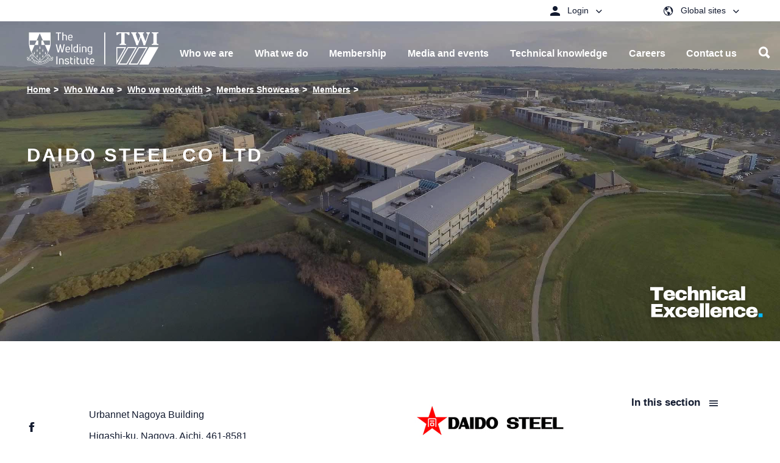

--- FILE ---
content_type: text/html; charset=utf-8
request_url: https://www.twi-global.com/who-we-are/who-we-work-with/members-showcase/members/daido-steel-co-ltd
body_size: 40715
content:
<!DOCTYPE html>
	<html lang="en-GB">

	<head><meta charset="utf-8"><meta http-equiv="X-UA-Compatible" content="IE=edge" /><meta name="viewport" content="width=device-width, initial-scale=1" /><title>
	Daido Steel Co Ltd - TWI
</title>
    
    
    
    <meta name="GENERATOR" content="Contensis CMS Version 11.3" />
<meta name="Description" content="Daido Steel is one of the world&#39;s largest specialty steel manufacturers. Business segments are as follows: Specialty steel, parts for automobile and industrial equipment, electronic magnetic materials, new materials, trading and services." />
<meta name="Permission" content="OPEN" />
<meta name="PageDate" content="Feb  4 2015 12:00AM" />


<link href="/site-elements/css/styles.css?version=147563" rel="stylesheet" type="text/css" />
<link href="/site-elements/css/style-override.css?v=4&amp;version=147943" rel="stylesheet" type="text/css" />

		<!--[if IE 9]>
			<script src="/site-elements/js/libs/matchMedia.min.js" rel="javascript"></script>
			<![endif]-->
		<!--[if lt IE 9]>
			<script src="/site-elements/js/libs/respond.min.js" rel="javascript"></script>
			<script src="/site-elements/js/libs/rem.min.js" rel="javascript"></script>
		<![endif]-->
				<script  type="text/javascript" src="/WebResource.axd?d=PjUm9HYMtFaBv1w8LgD13UIzsrcgJRMlHl1KVAzF2AgEiZAQn_RB8q1D-OpipawIamHu-r6UwDtePXpIVa2V6pnJ_gcL_OhkiR9WkXq50FLfVzbD0&amp;t=638895566301413228&amp;build=170167"></script>

<script type="text/javascript">
//<![CDATA[

if (typeof(window.$j) == 'undefined') { window.$j = $; }
window.$j.register = function(name) {if (!this._components){this._components = {};} this._components[name] = true;};
window.$j.isRegistered = function(name) { if (!this._components) { return false; } return !!(this._components[name]); };
window.$j.requires = function(name) { if (!this.isRegistered(name)) { alert('JQuery Extension " ' + name + '" not registered'); }};
if (typeof(jQuery.fn.setArray) == 'undefined') { jQuery.fn.setArray = function( elems ) { this.length = 0; jQuery.fn.push.apply(this, elems); return this; }};
//]]>
</script>
		<script  type="text/javascript" src="https://cc.cdn.civiccomputing.com/9/cookieControl-9.x.min.js?build=170167"></script>
<meta property='og:description' content='Daido Steel is one of the world&#39;s largest specialty steel manufacturers. Business segments are as follows: Specialty steel, parts for automobile and industrial equipment, electronic magnetic materials, new materials, trading and services.'>
<meta property='description' content='Daido Steel is one of the world&#39;s largest specialty steel manufacturers. Business segments are as follows: Specialty steel, parts for automobile and industrial equipment, electronic magnetic materials, new materials, trading and services.'>
<meta property='title' content='Daido Steel Co Ltd'>
<meta property='og:title' content='Daido Steel Co Ltd'>
<meta property='og:type' content='website'>
<meta property='og:url' content='https://www.twi-global.com/who-we-are/who-we-work-with/members-showcase/members/daido-steel-co-ltd.aspx'>
<link rel='icon' type='image/png' href='/favicon-96x96.png' sizes='96x96'></link>
<link rel='icon' type='image/svg+xml' href='/favicon.svg'></link>
<link rel='shortcut icon' href='/favicon.ico'></link>
<link rel='apple-touch-icon' sizes='180x180' href='/apple-touch-icon.png'></link>
<link rel='manifest' href='/sitewebmanifest.json'></link>
<meta name='image' property='og:image' content='https://www.twi-global.com/site-elements/images/hero/hero-slider-1.jpg?w=500'>
<meta name='twitter:image' content='https://www.twi-global.com/site-elements/images/hero/hero-slider-1.jpg?w=500'>
<!--
ControlID:__Page of type ASP.who_we_are_who_we_work_with_members_showcase_members_daido_steel_co_ltd_aspx has set the maximum duration to 3600 seconds
Cache Enabled using rule ControlID:__Page of type ASP.who_we_are_who_we_work_with_members_showcase_members_daido_steel_co_ltd_aspx has set the maximum duration to 3600 seconds
Cache Page Render Time 15/01/2026 10:49:13

--><meta name="google-site-verification" content="oyWpbn5tTJfZgfi_bFXhM5AFU1UtAMEw-XiKrND_QIM" />

		<!-- Tom D's Google Verification below -->
		<meta name="google-site-verification" content="sTO03vnvLrAJPFt6aOLjrU36nQj7E2iwcOFS1P70jDU" /></head>

	<body>

		<form method="post" action="/who-we-are/who-we-work-with/members-showcase/members/daido-steel-co-ltd" id="form1">
<div class="aspNetHidden">
<input type="hidden" name="__VIEWSTATE" id="__VIEWSTATE" value="vGMmiCa6u6LaCPJ+i5JbcD98RYwIjz63bYNCfmdZT5Nq77Ca5Et83QnksOxgQsRUcJnUvodZPbDxx7UVt/8brf8RQ8Y=" />
</div>


			
    



    <!-- titleSuffix - - TWI -->
    <!-- ogImage -  -->
    <!-- root - https://www.twi-global.com -->
	<!-- ogImage CurrentNode -  -->
    <!-- ogImage1  -->
    <!-- TEST2 -->









<!-- inject:svg --><svg width="0" height="0" style="position:absolute">
    
<symbol viewBox="0 0 21 21" id="icon-arrow-back" xmlns="http://www.w3.org/2000/svg"><path d="M20.04 9.52v2.46H4.804l6.972 7.032-1.757 1.758L0 10.75 10.02.73l1.816 1.758L4.805 9.52z" fill-rule="evenodd"/></symbol><symbol viewBox="0 0 20 21" id="icon-arrow-right" xmlns="http://www.w3.org/2000/svg"><path d="M0 9.52v2.46h15.234l-6.972 7.032 1.758 1.758 10.02-10.02L10.02.73 8.203 2.488l7.031 7.032z" fill="#0FA8E1" fill-rule="evenodd"/></symbol><symbol viewBox="0 0 20 21" id="icon-arrow-right-white" xmlns="http://www.w3.org/2000/svg"><path d="M0 9.52v2.46h15.234l-6.972 7.032 1.758 1.758 10.02-10.02L10.02.73 8.203 2.488l7.031 7.032z" fill="#FFF" fill-rule="evenodd"/></symbol><symbol viewBox="0 0 15 15" id="icon-calendar" xmlns="http://www.w3.org/2000/svg"><path d="M11.875 8.125v3.75h-3.75v-3.75h3.75zM10.625 0H12.5v1.25h.938c.416 0 .78.156 1.093.469.313.312.469.677.469 1.093v10.626c0 .416-.156.78-.469 1.093a1.499 1.499 0 01-1.094.469H1.563c-.417 0-.782-.156-1.094-.469A1.499 1.499 0 010 13.437V2.813c0-.417.156-.782.469-1.094a1.499 1.499 0 011.094-.469H2.5V0h1.875v1.25h6.25V0zm2.813 13.438V5.155H1.562v8.282h11.876z" fill="#B5B5B5" fill-rule="evenodd"/></symbol><symbol viewBox="0 0 9 6" id="icon-chevron-down" xmlns="http://www.w3.org/2000/svg"><path d="M4.375 4.07L7.773.81c.105-.105.209-.105.313 0l.605.586c.105.104.105.208 0 .312l-4.16 3.984a.211.211 0 01-.156.059.211.211 0 01-.156-.059L.059 1.707c-.105-.104-.105-.208 0-.312L.664.809c.104-.105.208-.105.313 0L4.375 4.07z" fill-rule="evenodd"/></symbol><symbol viewBox="0 0 10 15" id="icon-chevron-left" xmlns="http://www.w3.org/2000/svg"><path fill="#0161aa" d="M10 12.7l-2.1 2.2L.4 7.4 7.7 0l2.2 2.1-5.3 5.3z"/></symbol><symbol viewBox="0 0 10 15" id="icon-chevron-left-no-fill" xmlns="http://www.w3.org/2000/svg"><path d="M10 12.7l-2.1 2.2L.4 7.4 7.7 0l2.2 2.1-5.3 5.3z"/></symbol><symbol viewBox="0 0 10 15" id="icon-chevron-right" xmlns="http://www.w3.org/2000/svg"><path d="M.399 2.121L2.52 0 10 7.48l-7.388 7.387-2.121-2.12L5.757 7.48z" fill="#002D5E" fill-rule="nonzero"/></symbol><symbol viewBox="0 0 500 500" id="icon-chevron-right-new" xmlns="http://www.w3.org/2000/svg"><path class="aisquare" d="M0 0h500v500H0z"/><path class="aiarrow" d="M314.5 218L210.4 113.9l-34.2 34.2 104.1 104.2-104.1 104 34.2 34.3 138.4-138.4z"/></symbol><symbol viewBox="0 0 10 15" id="icon-chevron-right-no-fill" xmlns="http://www.w3.org/2000/svg"><path d="M.4 2.12L2.52 0 10 7.48l-7.39 7.39-2.12-2.12 5.27-5.27L.4 2.12z"/></symbol><symbol viewBox="0 0 20 21" id="icon-clock" xmlns="http://www.w3.org/2000/svg"><path d="M10 .25c1.38 0 2.679.26 3.896.781A10.035 10.035 0 0117.08 3.17a10.035 10.035 0 012.139 3.184A9.801 9.801 0 0120 10.25c0 1.38-.26 2.679-.781 3.896a10.035 10.035 0 01-2.139 3.184 10.035 10.035 0 01-3.184 2.139A9.801 9.801 0 0110 20.25c-1.38 0-2.679-.26-3.896-.781A10.035 10.035 0 012.92 17.33 10.035 10.035 0 01.78 14.146 9.801 9.801 0 010 10.25c0-1.38.26-2.679.781-3.896A10.035 10.035 0 012.92 3.17 10.035 10.035 0 016.104 1.03 9.801 9.801 0 0110 .25zm0 18.77a8.44 8.44 0 003.408-.694 8.83 8.83 0 002.774-1.885 9.035 9.035 0 001.875-2.783 8.44 8.44 0 00.693-3.408 8.44 8.44 0 00-.693-3.408 8.914 8.914 0 00-1.875-2.774 8.914 8.914 0 00-2.774-1.875A8.44 8.44 0 0010 1.5a8.44 8.44 0 00-3.408.693 8.914 8.914 0 00-2.774 1.875 8.914 8.914 0 00-1.875 2.774 8.44 8.44 0 00-.693 3.408c0 1.21.231 2.347.693 3.408a9.035 9.035 0 001.875 2.783 8.83 8.83 0 002.774 1.885A8.44 8.44 0 0010 19.02zm.625-9.024l2.95 2.95a.596.596 0 01.175.439.596.596 0 01-.176.44.567.567 0 01-.44.195.567.567 0 01-.439-.196L9.59 10.738c0-.013-.003-.023-.01-.029l-.01-.01a.485.485 0 01-.146-.195.654.654 0 01-.049-.254V4a.6.6 0 01.186-.44.6.6 0 01.439-.185.6.6 0 01.44.186.6.6 0 01.185.439v5.996z" fill="#1D1D1B" fill-rule="evenodd"/></symbol><symbol viewBox="0 0 18 18" id="icon-close" xmlns="http://www.w3.org/2000/svg"><path d="M0 1.777L6.973 8.75 0 15.723l1.758 1.757 6.972-6.972 6.973 6.972 1.758-1.757-6.973-6.973 6.973-6.973L15.703.02 8.73 6.992 1.758.02z" fill-rule="evenodd"/></symbol><symbol viewBox="0 0 16 16" id="icon-close-white" xmlns="http://www.w3.org/2000/svg"><path d="M16 1.61L9.61 8 16 14.39 14.39 16 8 9.61 1.61 16 0 14.39 6.39 8 0 1.61 1.61 0 8 6.39 14.39 0z" fill="#FFF" fill-rule="evenodd"/></symbol><symbol viewBox="0 0 10 15" id="icon-control-chevron-right-white" xmlns="http://www.w3.org/2000/svg"><path d="M.399 2.121L2.52 0 10 7.48l-7.388 7.387-2.121-2.12L5.757 7.48z" fill="#FFF" fill-rule="nonzero"/></symbol><symbol id="icon-cswip-logo" viewBox="0 0 108.9 108.9" xml:space="preserve" xmlns="http://www.w3.org/2000/svg"><style>.aost0,.aost1{stroke:#000}.aost0{fill:#fff;stroke-miterlimit:10}.aost1{fill:#c4960c;stroke-width:.4851}</style><circle class="aost0" cx="54.5" cy="54.5" r="54.5"/><circle class="aost1" cx="54.4" cy="54.4" r="44.8"/><path d="M29.2 57.3v5.3c-1.6 1.4-3.7 2.2-5.8 2.2-4.3 0-8.2-3.5-8.2-10.8 0-5.9 2.7-11.6 8.1-11.6 1.9 0 3.8.7 5.5 1.9l.4 5h-1.5c-.8-2.9-2.4-5.5-4.5-5.5-2.6 0-4.2 3.5-4.2 9.2 0 6.2 1.8 10.2 4.6 10.2 2 0 3.5-2.1 4.2-6h1.4zM40.3 48.9c-.3-2.9-1.8-5.1-3.6-5.1-1.3 0-2.2 1.1-2.2 2.7 0 4.6 8.1 4 8.1 11.9 0 4.2-2.4 6.3-5.9 6.3-1.7 0-4-.7-5.5-1.6v-5.3H33c.4 3.6 2 5.5 3.8 5.5 1.4 0 2.4-1.2 2.4-2.8 0-4.4-4.3-4.1-7-8.2-.6-.9-1-2.1-1-3.7 0-3.6 2.4-6.2 5.6-6.2 1.5 0 3.6.8 5 1.8v4.7h-1.5zM63.9 56.4c-.6 2.2-1.6 5.9-2.1 8.4h-2.2c-.1-.9-.6-3.4-.9-4.4l-2.8-9-2.2 7.9c-.6 2.3-1.1 3.5-1.5 5.5H50c-.4-1.6-1-4.3-1.5-6l-3.3-11.4c-.5-1.9-1.2-2.9-2-3.1v-1.5h7.4v1.5c-1.1 0-1.5 1-1.1 2.3l3.2 11.5h.1l2.4-8.9-.7-2.6c-.4-1.5-.9-2.1-2-2.5v-1.5h7.7v1.5c-1.3 0-1.7 1.1-1.3 2.4L62.1 58l2.3-8.7c.3-1.1.4-1.7.4-2.5 0-1.5-.5-2.3-1.7-2.5v-1.5h5v1.5c-1.1.6-1.3 1-2.1 3.8l-2.1 8.3zM78.1 64.4h-7.7v-1.5c1.4 0 1.9-.9 1.9-2.6V47.1c0-1.9-.4-2.8-1.9-2.8v-1.5h7.7v1.5c-1.7 0-2 1.1-2 2.9v13.1c0 1.7.4 2.7 2 2.7v1.4zM82.4 47.2c0-2-.4-2.9-1.9-2.9v-1.5H90c3.8 0 5 3.4 5 6 0 3.4-1.8 6-5.8 6-1.5 0-1.7-.1-1.7-1 0-.5 0-.6.3-.6h.9c1.5 0 2.3-1.7 2.3-4.1 0-2.9-1.1-4.8-3.2-4.8h-1.7V60c0 2 .4 2.8 2 2.8v1.5h-7.6v-1.5c1.6 0 1.9-.9 1.9-2.8V47.2z"/><g><path d="M10.1 29c-.9-.2-1.8.2-2.2 1-.6 1.2 0 2.5 1.5 3.3 1.6.8 3.2.4 3.8-.7.3-.6.4-1.4-.4-2.5l.1-.1c.3.3.8.8 1 1.1-.3.4-.2.9-.6 1.8-.8 1.5-2.5 2-4.1 1.2-1.7-.9-2.3-2.6-1.5-4.1.5-.9 1-1.2 1.1-1.4v-.2l.1-.1 1.3.6-.1.1zM15 25.7l-.1.1c-.6-.3-.8-.2-1 0l-.8 1.2 1.7 1.2c.4.3.5.2.7-.1l.7-1.1c.3-.5.2-.8-.4-1.4l.1-.1 1.1.9-2.5 3.7V30l.1-.2c.4-.5.3-.8-.2-1.1L11 26.4c-.4-.3-.7-.3-1 .1l-.1.2-.2-.1 2.3-3.3 1.2.7-.2.1c-.7-.4-1-.3-1.2-.1l-1 1.5 2 1.3.8-1.2c.2-.2.1-.5-.3-.8l.1-.1 1.6 1zM18 23.9c.4.4.7.3 1 0l.1-.1.1.1-1.6 1.8-.1-.1.1-.1c.3-.4.3-.6-.2-1l-3-2.7c-.4-.4-.7-.4-1-.1l-.1.1-.1-.1c.1-.1.4-.6.7-.8.2-.3.3-.4.7-.8 1-1.1 2-1.2 2.8-.5.5.5.7 1.2.4 1.9h2.4c.8 0 1.4-.1 1.8-.6l.1.1c-1 1-1.5 1-2.6 1h-.8c-.6 0-1 0-1.2.1-.1.2-.2.3-.4.4l-.3.3 1.2 1.1zm-1.4-1.2c.2-.1.2-.2.4-.4.6-.7.7-1.4-.2-2.2-.7-.6-1.4-.8-2.3.2l-.3.3 2.4 2.1zM23.5 18.3c.3.4.6.4 1 .1l.2-.2.1.1-2 1.7h-.1l.2-.2c.4-.3.4-.6 0-1l-3.2-3.6-1.1 1c-.3.2-.2.5.3 1.2l-.1.1-.9-1.3.1-.1h.1c.1 0 .1 0 .1-.1l3-2.6c.1-.1.2-.2.1-.3l.1-.1 1.1 1.1-.1.1c-.7-.6-.9-.6-1.2-.4l-1.1 1 3.4 3.5zM28.2 15.9L26.5 17l-.1-.1c.4-.3.4-.5 0-1L24 12.5c-.3-.4-.5-.4-.9-.2l-.1-.2 1.6-1.2.1.2c-.4.3-.5.5-.1 1.1l2.4 3.3c.3.5.6.5 1 .2l.2.2zM30.8 11.4l-.1.1c-.3-.5-.5-.5-.9-.3l-1.3.8 1.1 1.8c.3.5.5.6 1 .3l.1.2-1.7 1-.1-.2c.4-.3.4-.5 0-1.1l-2-3.3c-.3-.5-.5-.8-1-.5l-.1-.2L29 8.1l.6 1-.1.1c-.3-.5-.6-.6-1-.3l-1.4.8 1.2 2 1.4-.9c.3-.2.3-.4.1-.8h.2l.8 1.4zM34.9 12l-1.9.9v-.2c.5-.3.5-.4.2-1L31.3 8c-.2-.5-.4-.5-.9-.3l-.1-.2 1.8-.9.1.2c-.5.2-.6.4-.3 1l1.8 3.7c.3.5.5.6 1 .4l.2.1zM38.9 5.6c-.6-.7-1.5-1.1-2.3-.7-1.3.5-1.7 1.9-1.1 3.4.6 1.6 2.1 2.5 3.3 2 .6-.2 1.3-.8 1.4-2.1l.1-.1c.1.4.1 1.1 0 1.5-.5.1-.8.6-1.7.9-1.6.6-3.2-.2-3.8-1.9-.7-1.8 0-3.5 1.7-4.1 1-.4 1.5-.2 1.8-.3.1 0 .1-.1.1-.1h.1l.6 1.3-.2.2zM42.6 6.4L42.4 8c0 .2-.1.5 0 .6.1.3.3.3.7.2h.1V9l-1.9.4v-.2c.6-.1.7-.2.8-1.1l.4-5-.1-.2.6-.2 2.9 4.9c.3.4.5.5.9.4v.2l-2.2.5v-.2h.2c.5-.1.6-.2.6-.5 0-.2-.1-.3-.2-.4l-1-1.6-1.6.4zm.2-2.8L42.6 6l1.4-.3-1.2-2.1zM49.7 7c.1.5.2.7.7.6h.3v.2l-2.6.3v-.2h.3c.5-.1.6-.3.6-.8l-.5-4.8-1.5.2c-.3 0-.5.3-.5 1.1h-.1V2h.2c0 .1.1.1.1.1h.2l4-.4c.1 0 .2-.1.2-.2h.2l.3 1.5h-.1c-.2-.8-.4-1-.7-1l-1.4.2.3 4.8zM54.9 7.6h-2v-.2c.5 0 .6-.2.6-.8l-.1-4.1c0-.5-.2-.7-.6-.7v-.2h2v.2c-.5 0-.7.1-.7.8l.1 4.1c0 .6.1.8.7.8v.1zM59 8c-1.6-.2-2.9-1.5-2.7-3.3.2-1.9 1.6-3.2 3.3-3 1.6.1 2.8 1.5 2.6 3.3-.1 1.9-1.5 3.1-3.2 3zm.4-6.1c-1.5-.1-2.2 1.4-2.3 2.6-.2 1.8.8 3.2 2.1 3.3 1.4.1 2.1-1.2 2.3-2.6.2-1.8-.7-3.2-2.1-3.3zM68.3 9.7l-2.9-6.2-1 4c-.2.7-.1.8.6 1v.2l-1.9-.5V8c.5.1.7 0 .8-.5L65.2 3c-.1-.2-.3-.3-.6-.4v-.2l1.3.3 2.6 5.6.9-3.7c.1-.6 0-.7-.6-.9v-.2l2 .5v.2c-.7-.2-.8-.1-.9.3l-1.3 5.2h-.3zM73.2 9.8c-.2.9.1 1.6.7 1.8.5.2 1.2.1 1.5-.6.6-1.3-1.7-2.8-1-4.3.3-.7 1.2-1 1.9-.7.6.3.7.6.9.7h.2l.1.1-.2 1.2h-.2c.1-.7-.2-1.4-.8-1.6-.5-.2-1-.1-1.2.4-.6 1.3 1.7 2.7 1 4.3-.4.9-1.3 1.2-2.2.8-.4-.2-.8-.7-.9-.7h-.2l-.1-.1.4-1.4.1.1zM83.1 11.7c.2-.9-.1-1.8-.9-2.3-1.2-.7-2.5-.2-3.4 1.2-.9 1.5-.6 3.2.4 3.8.6.3 1.4.5 2.5-.2l.1.1c-.3.3-.8.7-1.2.9-.4-.4-.9-.2-1.8-.8-1.4-.9-1.8-2.6-.9-4.2 1-1.6 2.7-2.1 4.2-1.2.9.5 1.1 1.1 1.3 1.2h.2l.1.1-.7 1.2.1.2zM84.8 14.9l-1.2 1.4c-.4.5-.5.7 0 1.1l-.1.1-1.6-1.3.1-.1c.4.3.6.3 1-.1l2.7-3.3c.3-.4.3-.6 0-.9l.1-.1 1.5 1.3-.1.1c-.5-.4-.7-.3-1.1.3L85 14.6l2.5 2.1 1.2-1.5c.3-.4.3-.6-.1-1l-.1-.1.1-.1 1.7 1.4-.1.1c-.4-.3-.6-.3-1 .2l-2.5 3.1c-.4.5-.4.8 0 1.1l.1.1-.1.1-1.8-1.5.1-.1.2.2c.4.3.7.2 1-.1l1.2-1.5-2.6-2.2zM91.3 21.9l-.1-.1c.5-.5.4-.7.2-.9l-1-1-1.5 1.4c-.3.3-.3.5-.1.7l.9.9c.4.4.7.4 1.5 0l.1.1-1.1.9-3-3.2.1-.1.2.2c.5.5.7.4 1.1 0l3-2.8c.4-.4.5-.6.1-1l-.1-.1.1-.1 2.7 2.9-.9 1-.1-.1c.5-.6.5-.9.3-1.1l-1.2-1.3-1.7 1.6 1 1.1c.2.2.4.2.9-.1l.1.1-1.5 1zM92.8 27.3l3-4.7-3.7 2.3c-.4.3-.3.6-.1.9l-.2.1-1-1.4.2-.1c.3.5.5.5 1.3 0l3.2-2c.5-.3.7-.5.4-.9l.1-.1.7 1-2.8 4.5 5.2-1.2.7 1-.1.1c-.3-.3-.4-.4-.6-.2l-3.4 2.7c-.7.6-.7.6-.3 1.1l-.2.1-1.2-1.8.2-.1c.2.3.5.6 1 .2l3.4-2.7-5.4 1.3-.4-.1zM99 33.5l-.1-.1c.6-.4.6-.5.4-.9l-.6-1.3-1.8.9c-.4.2-.4.4-.3.6l.6 1.1c.3.5.6.6 1.4.4l.1.1-1.4.5-2-4 .2-.1.1.2c.3.6.5.6 1.1.3l3.7-1.9c.5-.2.6-.4.4-.9l-.1-.2.2-.1 1.8 3.6-1.2.7-.1-.1c.7-.5.7-.7.6-1l-.8-1.6-2.2 1.4.7 1.3c.1.3.3.3.9.1l.1.1-1.7.9z"/></g><g><path d="M21.8 92.6l-.1-.1c.4-.4.4-.7.1-.9l-1.1-1-1.4 1.6c-.4.4-.4.6 0 1H19l-1.5-1.4.1-.1c.4.3.6.3 1.1-.3l2.6-2.8c.4-.5.6-.7.2-1.1l.1-.1 2.8 2.5-.8.8-.1-.1c.4-.4.4-.7 0-1.1l-1.2-1.1-1.5 1.7 1.2 1.1c.2.2.5.2.8-.1l.1.1-1.1 1.4zM24.1 97.5c-1.3-.9-1.8-2.7-.7-4.2 1.1-1.6 2.9-2 4.4-.9 1.3.9 1.7 2.7.7 4.1-1.2 1.6-3 2-4.4 1zm3.4-5.1c-1.2-.8-2.6.1-3.3 1.1-1 1.5-.9 3.1.2 3.9 1.1.8 2.4 0 3.2-1.1 1.1-1.5 1-3.1-.1-3.9zM30.1 100c-.3.5-.1.7.3.9l.2.1-.1.2-2.1-1.1.1-.2.1.1c.4.2.7.2 1-.4l1.8-3.7c.3-.5.2-.8-.2-1l-.2-.1.1-.2c.2.1.7.3 1 .4.3.1.5.2 1 .4 1.4.7 1.7 1.7 1.2 2.5-.3.7-1 1-1.7.9.2.4.3.7.4 1.3l.3 1c.2.7.5 1.3 1 1.6l-.1.2c-1.3-.6-1.5-1.1-1.8-2.2l-.2-.8c-.1-.5-.3-.9-.4-1.2-.2-.1-.3-.1-.5-.2s-.3-.1-.4-.2l-.8 1.7zm.8-1.7c.2.1.3.2.5.2.8.4 1.6.3 2.1-.8.4-.8.4-1.6-.8-2.2-.1-.1-.2-.1-.4-.2l-1.4 3zM39.9 104c-.1.5-.1.8.4.9l.3.1-.1.2-2.2-.6.1-.2h.1c.4.1.6 0 .7-.4l1.2-4.4c.1-.3 0-.5-.2-.6l-.4-.1.1-.2c.2.1.6.1 1 .2s.8.2 1 .3c1.7.5 1.8 1.5 1.6 2.2-.3 1.1-1.3 1.6-2.4 1.2-.2-.1-.4-.1-.7-.3l-.5 1.7zm.5-1.8c.1.1.3.2.4.2.9.2 1.6-.3 1.9-1.2.2-.7.2-1.5-.9-1.8-.2-.1-.4-.1-.6-.1l-.8 2.9zM47.7 104.4h-.2c0-.7-.1-.8-.4-.8l-1.4-.2-.3 2c-.1.4.1.5.4.6l1.3.2c.6.1.8-.1 1.1-.9h.1l-.4 1.4-4.4-.7v-.2h.2c.7.1.8-.1.9-.7l.7-4c.1-.5 0-.8-.5-.9h-.2v-.2l4 .7-.2 1.3h-.1c0-.8-.2-1-.4-1.1l-1.7-.3-.4 2.4 1.5.2c.3 0 .5-.1.6-.6h.2l-.4 1.8zM51.3 106c0 .6.2.7.6.7h.2v.2l-2.4-.1v-.2h.1c.5 0 .7-.1.7-.8l.1-4.1c0-.6-.1-.8-.6-.8h-.2v-.2H52c1.5 0 2.2.8 2.2 1.8 0 .7-.5 1.3-1.2 1.5.3.3.5.6.9 1l.6.8c.5.6 1 1 1.6 1v.2c-1.5 0-1.8-.3-2.5-1.2l-.5-.7c-.4-.4-.6-.7-.8-.9h-1v1.8zm.1-1.8h.5c.9 0 1.5-.4 1.6-1.6 0-.9-.3-1.6-1.6-1.6h-.4l-.1 3.2zM57.8 105.5c.3.8.9 1.3 1.5 1.2.6-.1 1.1-.5 1-1.2-.1-1.4-2.8-1.6-3-3.3-.1-.8.5-1.5 1.3-1.5.7-.1.9.2 1.2.1.1 0 .1 0 .1-.1h.1l.3 1.2h-.1c-.3-.7-.9-1.1-1.4-1-.5.1-.9.5-.8 1 .1 1.4 2.8 1.5 3 3.3.1.9-.6 1.7-1.5 1.8-.5 0-1.1-.2-1.2-.2-.1 0-.1.1-.2.1H58l-.3-1.5.1.1zM66 105.9c-1.6.4-3.2-.5-3.6-2.3-.4-1.9.5-3.5 2.3-3.9 1.5-.3 3.1.6 3.5 2.3.4 1.9-.6 3.5-2.2 3.9zm-1.5-5.9c-1.4.3-1.7 2-1.4 3.1.4 1.8 1.7 2.8 3 2.5 1.3-.3 1.7-1.8 1.4-3.1-.4-1.8-1.6-2.8-3-2.5zM76 102.6l-6-3.3 1.5 3.9c.3.7.4.7 1.1.5l.1.2-1.8.7-.1-.2c.5-.2.6-.4.4-.9L69.5 99c-.2-.1-.5-.1-.7 0l-.1-.2 1.2-.5 5.4 3-1.4-3.6c-.2-.6-.4-.6-1-.4l-.1-.2 1.8-.7.1.2c-.6.2-.7.4-.5.7l2 5-.2.3zM83.1 98.7l-6.4-2.3 2.1 3.6c.4.6.5.7 1.2.3l.1.2-1.7 1-.1-.2c.4-.3.5-.5.3-.9l-2.4-4.1c-.2 0-.5 0-.7.1l-.1-.2 1.1-.7 5.8 2.1-2-3.3c-.3-.5-.5-.5-1.1-.2l-.1-.2 1.7-1 .1.2c-.5.3-.6.5-.4.8l2.7 4.7-.1.1zM86.7 93.2l-.1.1c-.5-.5-.7-.5-.9-.3l-1.1 1 1.3 1.6c.3.4.4.3.7.1l1-.8c.5-.4.4-.7.1-1.5l.1-.1.8 1.2-3.6 2.8-.1-.1.2-.1c.5-.4.5-.7.1-1.1l-2.5-3.2c-.3-.4-.6-.5-1-.2l-.1.1-.1-.1 3.2-2.5.9 1-.1.1c-.6-.6-.9-.6-1.1-.4L83 91.9l1.5 1.9 1.2-.9c.2-.2.2-.4-.1-.9l.1-.1 1 1.3zM92.5 90.9l-2.7 2.6-.1-.1.2-.2c.3-.3.3-.5-.1-.8l-3-3.1c-.4-.4-.6-.4-1-.1l-.1.1-.1-.1 1.8-1.7.1.1-.2.2c-.4.4-.4.5 0 1l3.1 3.2c.2.2.3.2.5 0l.9-.9c.4-.3.3-.6.1-1.6l.1-.1.5 1.5z"/></g></symbol><symbol viewBox="0 0 45 43" id="icon-dropbox" xmlns="http://www.w3.org/2000/svg"><path d="M13.242.523L22.5 8.258l-13.36 8.32L0 9.195 13.242.523zM0 23.843l9.14-7.265 13.36 8.203-9.258 7.735L0 23.844zm22.5.938l13.36-8.203L45 23.844l-13.242 8.672L22.5 24.78zM45 9.195l-9.14 7.383-13.36-8.32L31.758.523 45 9.195zM22.5 26.422l9.375 7.734 3.984-2.578v2.93L22.5 42.477l-13.36-7.97v-2.929l3.985 2.578 9.375-7.734z" fill="#0161AA" fill-rule="evenodd"/></symbol><symbol viewBox="0 0 16 11" id="icon-email" xmlns="http://www.w3.org/2000/svg"><path d="M16 10.667H0V.583L5.458 4.75 2.625 7.958l.083.084L6 5.125l2 1.542 2-1.542 3.292 2.917.083-.084-2.833-3.208L16 .583v10.084zM15.667 0L8 5.833.333 0h15.334z" fill-rule="evenodd" opacity=".9"/></symbol><symbol viewBox="0 0 8 15" id="icon-facebook" xmlns="http://www.w3.org/2000/svg"><path d="M5.333 5H8l-.333 2.5H5.333V15H1.875V7.5H0V5h1.875V3.32c0-1.093.292-1.92.875-2.48S4.306 0 5.667 0H8v2.5H6.583c-.527 0-.868.078-1.02.234-.153.157-.23.417-.23.782V5z" fill-rule="evenodd"/></symbol><symbol viewBox="0 0 20 21" id="icon-filter" xmlns="http://www.w3.org/2000/svg"><path d="M0 17.268v-1.429h12.143v1.429H0zm16.429 0v-1.429H20v1.429h-3.571zm-.715 1.428c0 .417-.134.76-.402 1.027-.267.268-.61.402-1.026.402-.417 0-.76-.134-1.027-.402-.268-.268-.402-.61-.402-1.027v-4.285c0-.417.134-.76.402-1.027.268-.268.61-.402 1.027-.402.416 0 .759.134 1.027.402.267.268.401.61.401 1.027v4.285zM0 10.84V9.411h3.571v1.428H0zm7.857 0V9.411H20v1.428H7.857zm-.714 1.429c0 .417-.134.759-.402 1.027-.268.268-.61.401-1.027.401-.416 0-.759-.133-1.027-.401-.267-.268-.401-.61-.401-1.027V7.982c0-.417.134-.759.402-1.027.267-.268.61-.401 1.026-.401.417 0 .76.133 1.027.401.268.268.402.61.402 1.027v4.286zM0 4.41V2.982h12.143v1.429H0zm16.429 0V2.982H20v1.429h-3.571zm-.715 1.428c0 .417-.134.76-.402 1.027-.267.268-.61.402-1.026.402-.417 0-.76-.134-1.027-.402-.268-.268-.402-.61-.402-1.027V1.554c0-.417.134-.76.402-1.027.268-.268.61-.402 1.027-.402.416 0 .759.134 1.027.402.267.268.401.61.401 1.027v4.285z" fill="#363636" fill-rule="evenodd"/></symbol><symbol viewBox="0 0 15 19" id="icon-flask" xmlns="http://www.w3.org/2000/svg"><path d="M14.648 14.969c.235.338.352.755.352 1.25 0 1.354-.82 2.031-2.46 2.031H2.46C.82 18.25 0 17.573 0 16.219c0-.469.117-.886.352-1.25l1.914-2.852L4.18 9.11c.547-.833.82-1.744.82-2.734V2.781c0-.286-.104-.631-.313-1.035-.208-.404-.312-.618-.312-.644-.026-.157 0-.254.078-.293.078-.04.274-.059.586-.059h4.922c.312 0 .501.02.566.059.065.039.085.136.059.293 0 .026-.098.227-.293.605-.195.378-.293.723-.293 1.035v3.633c0 1.068.247 1.98.742 2.734l3.906 5.86zM12.54 17c.443 0 .755-.091.938-.273.182-.183.273-.365.273-.547 0-.157-.052-.339-.156-.547l-3.946-5.86C9.05 8.81 8.75 7.677 8.75 6.375V2h-2.5v4.375c0 1.25-.326 2.383-.977 3.398l-3.867 5.86c-.104.208-.156.39-.156.547 0 .208.078.39.234.547.183.182.508.273.977.273h10.078zm.156-1.445c.078.156.117.26.117.312a.598.598 0 01-.156.41.501.501 0 01-.39.176H2.734a.552.552 0 01-.37-.156.501.501 0 01-.176-.39c0-.131.039-.235.117-.313l3.164-4.844h4.023l3.203 4.844v-.04zm-3.398-2.696a.6.6 0 00.234.079.265.265 0 00.196-.079l.117-.234c0-.078-.04-.156-.117-.234-.026-.052-.092-.079-.196-.079-.104 0-.182.027-.234.079a.6.6 0 00-.078.234c0 .104.026.182.078.234zm1.836 2.305c.156-.078.182-.221.078-.43l-.899-1.406c-.052-.104-.143-.156-.273-.156-.078 0-.13.013-.156.039-.156.078-.182.221-.078.43l.898 1.406c.052.104.143.156.274.156.078 0 .13-.013.156-.039z" fill="#B5B5B5" fill-rule="evenodd"/></symbol><symbol viewBox="0 0 45 45" id="icon-flask-blue" xmlns="http://www.w3.org/2000/svg"><text transform="translate(-209 -28)" fill="#0FA8E1" fill-rule="evenodd" font-family="Ionicons" font-size="60" font-weight="400"><tspan x="209" y="73"></tspan></text></symbol><symbol viewBox="0 0 15 15" id="icon-gear" xmlns="http://www.w3.org/2000/svg"><path d="M15 5.313c-.964.572-1.445 1.302-1.445 2.187 0 .885.481 1.615 1.445 2.188-.13.416-.339.911-.625 1.484-.885-.208-1.693.052-2.422.781-.65.651-.86 1.458-.625 2.422-.573.286-1.068.495-1.484.625-.573-.964-1.354-1.445-2.344-1.445-.99 0-1.77.481-2.344 1.445a13.524 13.524 0 01-1.523-.625c.234-.99.039-1.797-.586-2.422-.625-.625-1.432-.82-2.422-.586A13.524 13.524 0 010 9.844C.964 9.27 1.445 8.49 1.445 7.5c0-.885-.481-1.615-1.445-2.188.182-.572.39-1.067.625-1.484.885.208 1.693-.052 2.422-.781.625-.625.82-1.432.586-2.422C4.18.365 4.687.156 5.156 0 5.73.964 6.51 1.445 7.5 1.445c.99 0 1.77-.481 2.344-1.445.469.156.976.365 1.523.625-.234.99-.039 1.797.586 2.422.73.729 1.537.99 2.422.781.286.573.495 1.068.625 1.485zM4.805 10.194c.755.756 1.653 1.133 2.695 1.133 1.042 0 1.94-.377 2.695-1.133.756-.755 1.133-1.653 1.133-2.695 0-1.042-.377-1.94-1.133-2.695C9.44 4.049 8.542 3.672 7.5 3.672c-1.042 0-1.94.377-2.695 1.133-.756.755-1.133 1.653-1.133 2.695 0 1.042.377 1.94 1.133 2.695z" fill="#B5B5B5" fill-rule="evenodd"/></symbol><symbol viewBox="0 0 17 17" id="icon-globe" xmlns="http://www.w3.org/2000/svg"><path d="M2.383 2.758C3.97 1.169 5.885.375 8.125.375s4.154.794 5.742 2.383C15.456 4.346 16.25 6.26 16.25 8.5s-.794 4.154-2.383 5.742c-1.588 1.589-3.502 2.383-5.742 2.383s-4.154-.794-5.742-2.383C.794 12.654 0 10.74 0 8.5s.794-4.154 2.383-5.742zm4.883 12.656l.43-.86a.733.733 0 00.077-.331c0-.118-.065-.228-.195-.332a20.376 20.376 0 01-.898-.82c-.052-.053-.13-.203-.235-.45-.104-.247-.143-.397-.117-.45.13-.234.234-.546.313-.937.078-.312-.092-.599-.508-.859a3.556 3.556 0 01-.547-.39 50.668 50.668 0 00-1.133-.938c-.469-.339-.729-.586-.781-.742a26.283 26.283 0 00-.39-1.094 2.462 2.462 0 01-.43-1.074 3.697 3.697 0 01.039-1.192c0-.182-.026-.507-.079-.976-1.093 1.25-1.64 2.76-1.64 4.531 0 1.927.677 3.568 2.031 4.922 1.12 1.12 2.474 1.784 4.063 1.992zm5.78-1.992a6.857 6.857 0 001.837-3.203l-.742-.078c-.547-.625-.847-1.211-.899-1.758-.026-.235-.039-.6-.039-1.094 0-.495-.026-.872-.078-1.133-.052-.234-.228-.56-.527-.976-.3-.417-.476-.69-.528-.82a33.183 33.183 0 00-.37-.82c-.17-.366-.307-.639-.41-.821.025 0 .07.013.136.039a.42.42 0 01.136.078c.26-.052.443-.078.547-.078-.833-.6-1.823-.977-2.968-1.133v.313l.156.351-.547.508-.352-.117-.39-.39-.39-.47-.548-.195a7.282 7.282 0 00-1.758.508v.273c.079-.052.222-.104.43-.156.209-.052.365-.104.469-.156.052-.026.26.09.625.351-.026.026-.17.15-.43.371-.26.222-.403.371-.43.45 0 .026.046.084.137.175.091.092.137.163.137.215 0 .078-.007.19-.02.332-.013.144-.02.254-.02.332.548-.547.834-.82.86-.82.235-.052.521.059.86.332.338.273.534.501.586.684.026.078-.026.188-.157.332-.13.143-.338.332-.625.566a10.71 10.71 0 00-.507.43c-.053.052-.17.136-.352.254a1.509 1.509 0 00-.39.332.34.34 0 00-.04.351c.26.521.326.834.196.938-.052.052-.118.058-.196.02a.486.486 0 01-.175-.137 5.066 5.066 0 00-.293-.352c-.157-.182-.651-.273-1.485-.273 0 .833.195 1.393.586 1.68 1.068.78 1.68 1.21 1.836 1.288.156.078.469.078.938 0 .468-.078.768-.065.898.04.86.598 1.471.976 1.836 1.132.234.078.495.254.781.528.287.273.365.5.235.683-.339.521-.521.82-.547.899-.209.442-.47.768-.782.976-.338.26-.612.638-.82 1.133 1.406-.287 2.604-.925 3.594-1.914z" fill-rule="evenodd"/></symbol><symbol viewBox="0 0 13 13" id="icon-grid" xmlns="http://www.w3.org/2000/svg"><path d="M0 3.375V.25h3.125v3.125H0zm4.688 9.375V9.625h3.125v3.125H4.688zM0 12.75V9.625h3.125v3.125H0zm0-4.688V4.938h3.125v3.125H0zm4.688 0V4.938h3.125v3.125H4.688zM9.375.25H12.5v3.125H9.375V.25zM4.687 3.375V.25h3.125v3.125H4.688zm4.688 4.688V4.937H12.5v3.125H9.375zm0 4.687V9.625H12.5v3.125H9.375z" fill="#F3702B" fill-rule="evenodd"/></symbol><symbol viewBox="0 0 40.1 48.5" id="icon-hex-cswip-gold-top-of-page" xmlns="http://www.w3.org/2000/svg"><path class="ayst0" d="M40.1 33.8L40 14.5 19.9 0 0 14.7.1 34l20.1 14.5 19.9-14.7z"/><path class="ayst1" d="M19 32h2V20.2l5.5 5.4 1.3-1.3-7.7-7.8-7.8 7.7 1.3 1.4 5.5-5.4z"/></symbol><symbol viewBox="0 0 85.7 99" id="icon-hexagonal-search-button" xmlns="http://www.w3.org/2000/svg"><path d="M40.3 32.7c-7.7 0-14 6.3-14 14s6.3 14 14 14 14-6.3 14-14-6.3-14-14-14z"/><path d="M42.9 0L0 24.7v49.5L42.9 99l42.9-24.7V24.7L42.9 0zm20.2 69.9L51.4 58.2c-2.9 2.8-6.8 4.5-11.1 4.5-8.8 0-16-7.2-16-16s7.2-16 16-16 16 7.2 16 16c0 3.8-1.3 7.3-3.6 10l11.8 11.8-1.4 1.4z"/></symbol><symbol viewBox="0 0 85.7 85.8" id="icon-instagram" xmlns="http://www.w3.org/2000/svg"><path class="bast0" d="M85.7 43.2c0 6.4 0 12.8-.5 19.2-1 13-9.7 21.9-22.8 22.7-13 .8-26.1.8-39.1 0-13-.9-21.9-9.7-22.7-22.8-.8-13-.8-26.1 0-39.1S10.3 1.3 23.3.5c13-.8 26.1-.8 39.1 0s21.8 9.7 22.8 22.7c.5 6.8.5 13.4.5 20zM42.9 77.4c6.3.2 12.6-.1 18.9-.5 9.1-.6 14.7-6.1 15.3-15.2.8-12.6.8-25.2 0-37.7-.7-9-6.2-14.6-15.3-15.2-12.5-.8-25.1-.8-37.7 0C15 9.4 9.4 14.9 8.8 24 8 36.6 8 49.2 8.8 61.7 9.4 70.8 14.9 76.4 24 77c6.3.3 12.6.7 18.9.4z"/><path class="bast0" d="M65.1 43C65 55 54.6 65.3 42.7 65c-12.1-.2-22.3-10.6-22-22.5.3-12 10.4-21.9 22.2-21.9 12 .2 22.3 10.5 22.2 22.4zM42.8 29.3c-7.8 0-13.5 5.7-13.5 13.6 0 8 5.7 13.7 13.7 13.7 7.8 0 13.5-5.7 13.5-13.6.1-8-5.7-13.8-13.7-13.7zM65.6 14.9c2.9.1 5.2 2.5 5.2 5.4-.1 2.9-2.5 5.2-5.4 5.2-2.9-.3-5-3-4.6-5.9.3-2.5 2.3-4.5 4.8-4.7z"/></symbol><symbol viewBox="0 0 15 15" id="icon-linkedin" xmlns="http://www.w3.org/2000/svg"><path d="M13.79 0c.338 0 .624.11.858.332.235.221.352.501.352.84V13.71c0 .338-.117.638-.352.898-.234.26-.52.391-.859.391H1.29c-.338 0-.638-.13-.898-.39-.26-.261-.391-.56-.391-.9V1.173C0 .833.124.553.371.332.618.111.924 0 1.29 0h12.5zM4.647 12.5V5.82H2.5v6.68h2.148zM2.813 4.492c.208.209.481.313.82.313.338 0 .618-.111.84-.332.221-.222.332-.489.332-.801 0-.339-.104-.619-.313-.84-.208-.221-.482-.332-.82-.332-.339 0-.619.11-.84.332a1.138 1.138 0 00-.332.84c0 .312.104.586.313.82zM12.5 12.5V8.594c0-.964-.228-1.693-.684-2.188-.455-.495-1.048-.742-1.777-.742-.781 0-1.432.365-1.953 1.094V5.82H5.937v6.68h2.149V8.71c0-.26.026-.442.078-.546.208-.52.573-.781 1.094-.781.729 0 1.094.482 1.094 1.445V12.5H12.5z" fill-rule="evenodd"/></symbol><symbol viewBox="0 0 70 54" id="icon-logo" xmlns="http://www.w3.org/2000/svg"><path d="M8.112 1.404h-1.08c-1.93 0-3.565.967-5.07 2.995H0V0h21.752v4.399H19.79c-1.505-2.028-3.14-2.995-5.07-2.995h-1.08v14.882c0 1.872.589 2.683 2.715 2.683v1.404H5.397v-1.404c1.996 0 2.715-.749 2.715-2.652V1.404zm42.556 11.481c-.72 2.09-2.06 5.616-2.682 7.893H45.14c-.098-.81-.785-3.182-1.145-4.118l-3.467-8.486-2.846 7.425c-.818 2.153-1.34 3.276-1.864 5.18h-2.682c-.458-1.56-1.276-4.088-1.898-5.648L27.117 4.368c-.687-1.81-1.472-2.746-2.486-2.964V0h9.257v1.404c-1.341 0-1.897.936-1.407 2.215l4.056 10.92h.066l3.042-8.362-.949-2.433c-.556-1.435-1.145-1.966-2.486-2.34V0h9.715v1.404c-1.7 0-2.093 1.06-1.635 2.309l4.121 10.7h.066l2.845-8.236c.393-1.092.491-1.59.491-2.37 0-1.405-.687-2.153-2.126-2.403V0h6.248v1.404c-1.374.53-1.701.998-2.617 3.619l-2.65 7.862zm19.299 7.519H58.911V19c2.028 0 2.682-.873 2.682-2.496V4.056c0-1.81-.621-2.652-2.682-2.652V0h11.056v1.404c-2.388 0-2.813 1.06-2.813 2.714v12.355c0 1.622.622 2.496 2.813 2.496v1.435zM35.799 54H20.125l16.701-28.742H52.5L35.799 54zm-12.692-1.659h11.698L49.584 26.95H37.887l-14.78 25.39zM18.266 54H2.625l16.701-28.742H35L18.266 54zM5.574 52.341h11.698L32.05 26.95H20.353L5.574 52.34zM0 54V25.258h15.75L0 54zm1.638-27.115v20.799l11.403-20.799H1.638zM54.903 26.142h13.643L52.854 52.958H39.211z"/><path d="M53.35 53.779H37.724l16.65-28.458H70L53.35 53.78zm-12.686-1.642h11.662L67.06 26.995H55.398L40.664 52.137z"/></symbol><symbol viewBox="0 0 24 16" id="icon-menu" xmlns="http://www.w3.org/2000/svg"><path d="M0 16v-2.688h24V16H0zm0-6.688V6.688h24v2.625H0zM0 0h24v2.688H0V0z" fill-rule="evenodd"/></symbol><symbol class="beicon beicon--arrow-right-round" viewBox="0 0 50 50" id="icon-nb-arrow-right-round-button" xmlns="http://www.w3.org/2000/svg"><path class="bering" d="M25 4c11.58 0 21 9.42 21 21s-9.42 21-21 21S4 36.58 4 25 13.42 4 25 4m0-4C11.19 0 0 11.19 0 25s11.19 25 25 25 25-11.19 25-25S38.81 0 25 0z"/><path class="bearrow" d="M15.2 26.2v-2.76h17.12l-7.84-7.9 1.98-1.97 11.25 11.25-11.25 11.26-2.04-1.98 7.9-7.9H15.2z"/></symbol><symbol style="-ms-transform:rotate(360deg);-webkit-transform:rotate(360deg)" viewBox="0 0 704 1024" id="icon-pause" xmlns="http://www.w3.org/2000/svg"><path d="M256 0H32q-6 0-12 2.5t-10.5 7-7 10T0 32v960q0 13 9.5 22.5T32 1024h224q14 0 23-9.5t9-22.5V32q0-13-9-22.5T256 0zm-32 960H64V64h160v896zM672 0H449q-13 0-22.5 9.5T417 32v960q0 13 9.5 22.5t22.5 9.5h223q6 0 12-2.5t10.5-7 7-10T704 992V32q0-9-4.5-16T688 4.5 672 0zm-32 960H481V64h159v896z" fill="#fff"/></symbol><symbol viewBox="0 0 18 15" id="icon-people" xmlns="http://www.w3.org/2000/svg"><path d="M8.086 10.938c.86.26 1.582.774 2.168 1.542a6.99 6.99 0 011.23 2.52H0a6.99 6.99 0 011.23-2.52c.586-.768 1.31-1.282 2.168-1.543.756.417 1.537.626 2.344.626.807 0 1.589-.209 2.344-.626zm-5.274-7.54c.834-.807 1.81-1.21 2.93-1.21s2.09.403 2.91 1.21c.82.808 1.23 1.784 1.23 2.93 0 1.146-.41 2.123-1.23 2.93-.82.807-1.79 1.21-2.91 1.21s-2.09-.403-2.91-1.21c-.82-.807-1.23-1.784-1.23-2.93 0-1.146.403-2.122 1.21-2.93zm1.172 5.547c.521.365 1.107.547 1.758.547S6.98 9.303 7.5 8.926c.52-.378.898-.853 1.133-1.426H2.852a3.39 3.39 0 001.132 1.445zm7.383 3.555c-.677-1.042-1.458-1.732-2.344-2.07.391-.313.756-.769 1.094-1.367a4.58 4.58 0 001.64.312c.808 0 1.59-.208 2.345-.625 1.744.52 2.877 1.77 3.398 3.75h-6.133zm-.625-7.188c-.338-1.536-1.159-2.669-2.46-3.398C9.114.638 10.272 0 11.757 0c1.12 0 2.09.404 2.91 1.21.82.808 1.23 1.785 1.23 2.93 0 1.146-.41 2.123-1.23 2.93-.82.808-1.79 1.211-2.91 1.211-.39 0-.807-.065-1.25-.195.156-.417.247-.742.273-.977.287.105.612.157.977.157.65 0 1.237-.183 1.758-.547.52-.365.898-.834 1.132-1.407h-3.906z" fill="#B5B5B5" fill-rule="evenodd"/></symbol><symbol viewBox="0 0 15 15" id="icon-person" xmlns="http://www.w3.org/2000/svg"><path d="M10.156 6.406C9.427 7.136 8.542 7.5 7.5 7.5s-1.927-.365-2.656-1.094C4.114 5.677 3.75 4.792 3.75 3.75s.365-1.927 1.094-2.656C5.573.364 6.458 0 7.5 0s1.927.365 2.656 1.094c.73.729 1.094 1.614 1.094 2.656s-.365 1.927-1.094 2.656zM2.578 10.43c1.719-.703 3.36-1.055 4.922-1.055 1.563 0 3.203.345 4.922 1.035C14.14 11.1 15 12.005 15 13.125V15H0v-1.875c0-1.12.86-2.018 2.578-2.695z" fill-rule="evenodd"/></symbol><symbol viewBox="0 0 18 19" id="icon-pie-chart" xmlns="http://www.w3.org/2000/svg"><path d="M.04 9.5c0-.052-.007-.156-.02-.313A4.714 4.714 0 010 8.876c0-2.24.794-4.154 2.383-5.742C3.97 1.544 5.885.75 8.125.75c.052 0 .156.007.313.02.156.013.26.02.312.02V9.5H.04zm3.007 5.703a7.61 7.61 0 01-1.758-4.453H10V2.04a7.61 7.61 0 014.453 1.757c2.031 1.64 3.047 3.75 3.047 6.328 0 2.24-.794 4.154-2.383 5.742-1.588 1.589-3.502 2.383-5.742 2.383-2.578 0-4.687-1.016-6.328-3.047z" fill="#B5B5B5" fill-rule="evenodd"/></symbol><symbol viewBox="0 0 53 53" id="icon-pie-chart-orange" xmlns="http://www.w3.org/2000/svg"><path d="M.117 26.5c0-.156-.02-.469-.058-.938-.04-.468-.059-.78-.059-.937 0-6.719 2.383-12.46 7.148-17.227C11.914 2.633 17.656.25 24.375.25c.156 0 .469.02.938.059.468.039.78.058.937.058V26.5H.117zm9.024 17.11c-3.204-3.907-4.961-8.36-5.274-13.36H30V4.117c5 .313 9.453 2.07 13.36 5.274 6.093 4.922 9.14 11.25 9.14 18.984 0 6.719-2.383 12.46-7.148 17.227-4.766 4.765-10.508 7.148-17.227 7.148-7.734 0-14.062-3.047-18.984-9.14z" fill="#F3702B" fill-rule="evenodd"/></symbol><symbol viewBox="0 0 20 24" id="icon-play" xmlns="http://www.w3.org/2000/svg"><path d="M1.505 1.503L18.519 12 1.48 22.497l.024-20.994zm0-1.503c-.124 0-.247.016-.37.047a1.35 1.35 0 00-.348.14A1.486 1.486 0 00.22.752a1.517 1.517 0 00-.197.752L0 22.497c0 .266.066.517.197.752.13.234.32.422.567.563.108.063.224.11.347.141.124.031.247.047.37.047.124 0 .255-.02.394-.059.139-.039.262-.098.37-.176l17.06-10.497a1.33 1.33 0 00.51-.528c.123-.227.185-.474.185-.74s-.062-.513-.185-.74a1.333 1.333 0 00-.51-.528L2.27.235A1.162 1.162 0 001.9.059 1.453 1.453 0 001.504 0z" fill="#FFF" fill-rule="evenodd"/></symbol><symbol viewBox="0 0 16 15" id="icon-printer" xmlns="http://www.w3.org/2000/svg"><path d="M3.692 13.75h8.616v-2.5H3.692v2.5zm0-6.25h8.616V3.75h-1.539a.883.883 0 01-.654-.273.911.911 0 01-.269-.664V1.25H3.692V7.5zm10.895 1.064a.605.605 0 00.182-.439c0-.17-.06-.316-.182-.44a.587.587 0 00-.433-.185.587.587 0 00-.433.186.605.605 0 00-.183.439c0 .17.061.316.183.44a.587.587 0 00.433.185c.167 0 .31-.062.433-.186zM16 8.125v4.063c0 .084-.03.157-.091.22a.293.293 0 01-.217.092h-2.154v1.563c0 .26-.09.481-.269.664a.883.883 0 01-.654.273h-9.23a.883.883 0 01-.654-.273.911.911 0 01-.27-.665V12.5H.309a.293.293 0 01-.217-.093.303.303 0 01-.091-.22V8.125c0-.514.181-.955.543-1.323a1.764 1.764 0 011.303-.552h.616V.937c0-.26.09-.481.269-.664A.883.883 0 013.385 0h6.461c.257 0 .539.065.846.195.308.13.552.287.731.47l1.462 1.483c.18.183.333.43.461.743.128.312.192.599.192.859v2.5h.616c.506 0 .94.184 1.303.552.362.368.543.809.543 1.323z" fill="#0FA8E1" fill-rule="evenodd"/></symbol><symbol viewBox="0 0 20 20" id="icon-search" xmlns="http://www.w3.org/2000/svg"><path d="M19.348 16.902c.237.237.237.474 0 .711l-2.184 2.235a.55.55 0 01-.406.152.487.487 0 01-.356-.152l-4.265-4.368c-1.287.78-2.64 1.168-4.063 1.168-2.2 0-4.096-.787-5.687-2.36C.796 12.712 0 10.807 0 8.573 0 6.34.796 4.436 2.387 2.861 3.977 1.287 5.874.5 8.074.5s4.088.787 5.662 2.361c1.575 1.575 2.362 3.479 2.362 5.713a7.725 7.725 0 01-1.067 3.961l4.317 4.367zm-7.82-11.78c-.949-.983-2.1-1.474-3.454-1.474s-2.513.483-3.478 1.448C3.63 6.06 3.148 7.22 3.148 8.574s.483 2.514 1.448 3.479c.965.965 2.124 1.447 3.478 1.447s2.505-.482 3.453-1.447c.948-.965 1.422-2.125 1.422-3.479s-.474-2.505-1.422-3.453z" fill-rule="evenodd"/></symbol><symbol viewBox="0 0 20 20" id="icon-search-blue" xmlns="http://www.w3.org/2000/svg"><path d="M19.348 16.902c.237.237.237.474 0 .711l-2.184 2.235a.55.55 0 01-.406.152.487.487 0 01-.356-.152l-4.265-4.368c-1.287.78-2.64 1.168-4.063 1.168-2.2 0-4.096-.787-5.687-2.36C.796 12.712 0 10.807 0 8.573 0 6.34.796 4.436 2.387 2.861 3.977 1.287 5.874.5 8.074.5s4.088.787 5.662 2.361c1.575 1.575 2.362 3.479 2.362 5.713a7.725 7.725 0 01-1.067 3.961l4.317 4.367zm-7.82-11.78c-.949-.983-2.1-1.474-3.454-1.474s-2.513.483-3.478 1.448C3.63 6.06 3.148 7.22 3.148 8.574s.483 2.514 1.448 3.479c.965.965 2.124 1.447 3.478 1.447s2.505-.482 3.453-1.447c.948-.965 1.422-2.125 1.422-3.479s-.474-2.505-1.422-3.453z" fill="#0FA8E1" fill-rule="evenodd"/></symbol><symbol viewBox="0 0 75 82" id="icon-slider-control-back" xmlns="http://www.w3.org/2000/svg"><path fill="#70d4ef" d="M75 60.38L33.07 44.07 75 27.77V6.02L6 34.95v18.17L75 82V60.38z"/><path fill="#fff" d="M69 54.36L27.07 38.05 69 21.75V0L0 28.93V47.1l69 28.88V54.36z"/></symbol><symbol viewBox="0 0 75 82" id="icon-slider-control-forward" xmlns="http://www.w3.org/2000/svg"><path fill="#70d4ef" d="M6 60.38l41.93-16.31L6 27.77V6.02l69 28.93v18.17L6 82V60.38z"/><path fill="#fff" d="M0 54.36l41.93-16.31L0 21.75V0l69 28.93V47.1L0 75.98V54.36z"/></symbol><symbol viewBox="0 0 75 82" id="icon-slider-control-pause" xmlns="http://www.w3.org/2000/svg"><path fill="#70d4ef" d="M4.41 4.43h23.53V82H4.41z"/><path fill="#fff" d="M0 0h23.53v77.57H0z"/><path fill="#70d4ef" d="M51.47 4.43H75V82H51.47z"/><path fill="#fff" d="M47.06 0h23.53v77.57H47.06z"/></symbol><symbol viewBox="0 0 500 500" id="icon-square-arrow-right" xmlns="http://www.w3.org/2000/svg"><path class="brsar__background" d="M0 0h500v500H0z"/><path class="brsar__arrow" d="M385.04 246.12L280.38 153.9a5.174 5.174 0 00-5.56-.84c-6.17.08-1.83 45.98-3.05 49.28H118.41c-2.86 0-5.18 2.32-5.18 5.18v84.97c0 2.86 2.32 5.18 5.18 5.18h153.36v44.56c-.13 4.31 5.44 6.86 8.61 3.89l104.66-92.23c2.31-1.94 2.32-5.83 0-7.77z"/></symbol><symbol viewBox="0 0 44 44" id="icon-square-lt-blue-top-of-page" xmlns="http://www.w3.org/2000/svg"><path class="bsbg-square" d="M0 0h44v44H0z"/><path class="bsarrow" d="M20.8 32h2.5l-.1-15.2 7.1 6.9L32 22 22 12 12 22l1.8 1.8 7-7V32z"/></symbol><symbol id="icon-technical-excellence" viewBox="0 0 406.1 112.6" xmlns="http://www.w3.org/2000/svg"><defs><clipPath id="btclippath"><path class="btst2" d="M389.1 97.5h17v14.7h-17z"/></clipPath><style>.btst0{fill:#fff}.btst1{fill:#00b9fd}.btst2{fill:none}.btst3{clip-path:url(#btclippath)}</style></defs><path class="btst0" d="M31.2 14.9v35.7H15.8V14.9H0V2.6h46.9v12.3H31.2zM68.5 12.9c6.8 0 11.9 1.6 15.5 4.8 3.6 3.2 5.3 8 5.3 14.5v2.4H61.7c0 2.7.6 4.7 1.8 6 1.2 1.3 3.1 2 5.6 2s4-.5 5.1-1.5c1.1-1 1.6-2.3 1.6-3.9h13.5c0 4.5-1.7 7.9-5.1 10.5-3.4 2.5-8.3 3.8-14.9 3.8s-12.1-1.6-15.9-4.8c-3.8-3.2-5.6-8-5.6-14.5s1.8-11.1 5.5-14.4c3.7-3.3 8.8-4.9 15.2-4.9zm.6 8.9c-4.4 0-6.8 2.1-7.3 6.2h13.5c0-1.9-.6-3.4-1.6-4.5-1.1-1.1-2.6-1.7-4.6-1.7zM111.5 12.9c6.1 0 10.9 1.3 14.7 3.9 3.8 2.6 5.6 6.5 5.6 11.8h-13.5c0-4.2-2.3-6.3-6.8-6.3s-6.8 2.6-6.8 7.9v4c0 5.2 2.4 7.8 7.1 7.8s7.1-2.1 7.1-6.4h12.9c0 5.3-1.9 9.3-5.6 11.9-3.7 2.6-8.6 3.9-14.7 3.9s-11.5-1.6-15.2-4.9c-3.7-3.3-5.5-8.1-5.5-14.4s1.8-11.1 5.5-14.4c3.7-3.3 8.8-4.9 15.2-4.9zM149.4 17.6c1.5-1.5 3.3-2.6 5.3-3.4 2-.8 4.1-1.2 6.3-1.2 4.3 0 7.5 1.2 9.6 3.6 2.1 2.4 3.2 5.8 3.2 10.3v23.9h-13.9V28.6c0-1.6-.4-2.8-1.2-3.8-.8-1-2-1.4-3.5-1.4s-3.1.6-4.2 1.7-1.6 2.5-1.6 4.1v21.6h-13.9V0h13.9v17.6zM204 12.9c4.3 0 7.5 1.2 9.6 3.6 2.1 2.4 3.2 5.8 3.2 10.3v23.9h-13.9V28.5c0-1.6-.4-2.8-1.2-3.8-.8-1-2-1.4-3.5-1.4s-3.1.6-4.2 1.7-1.6 2.5-1.6 4.1v21.6h-13.9V13.8h11.4l.9 5.6c1.4-2 3.3-3.5 5.7-4.7 2.3-1.2 4.8-1.8 7.4-1.8zM222.1 9.4V0H236v9.4h-13.9zm0 41.2V13.8H236v36.8h-13.9zM260.4 12.9c6.1 0 10.9 1.3 14.7 3.9 3.8 2.6 5.6 6.5 5.6 11.8h-13.5c0-4.2-2.3-6.3-6.8-6.3s-6.8 2.6-6.8 7.9v4c0 5.2 2.4 7.8 7.1 7.8s7.1-2.1 7.1-6.4h12.9c0 5.3-1.9 9.3-5.6 11.9-3.7 2.6-8.6 3.9-14.7 3.9s-11.5-1.6-15.2-4.9c-3.7-3.3-5.5-8.1-5.5-14.4s1.8-11.1 5.5-14.4c3.7-3.3 8.8-4.9 15.2-4.9zM302.6 12.9c5.6 0 10.2.9 13.7 2.8s5.3 4.9 5.3 9.2v14.4c0 .8.2 1.4.6 2 .4.5.9.8 1.7.8h2.5v8c-.1 0-.5.3-1.1.5s-1.4.4-2.5.6c-1.1.2-2.3.3-3.7.3-2.7 0-4.9-.4-6.7-1.2-1.7-.8-2.9-1.9-3.6-3.4-1.8 1.4-3.7 2.5-5.9 3.4-2.2.8-4.7 1.3-7.7 1.3-8.7 0-13-3.4-13-10.3s1-6.3 2.9-8.2c1.9-1.9 4.7-3.2 8.3-3.9 3.6-.7 8.4-1 14.3-1v-1.8c0-1.4-.5-2.5-1.5-3.3-1-.8-2.3-1.1-3.9-1.1s-2.7.3-3.8.8c-1 .5-1.6 1.3-1.6 2.4v.3h-13.7v-1c0-3.5 1.7-6.3 5-8.3 3.3-2 8.1-3.1 14.3-3.1zm5.2 21.6c-4 0-6.9.4-8.8 1.3-1.9.9-2.8 2-2.8 3.4 0 2.3 1.6 3.5 4.8 3.5s3.4-.5 4.8-1.5 2.1-2.2 2.1-3.6v-3.1zM327.9 50.6V0h13.9v50.6h-13.9zM3.6 63.8h41.5v11.5H19v6.6h22.3v11H19v7.3h26.6v11.5h-42v-48zM91.5 111.8H75.3l-7-11.6H68l-7 11.6H45.6l14.2-19.5L47 75h16.3l5.9 9.8h.3l5.9-9.8h15.4l-13 17.6 13.8 19.2z"/><path class="btst0" d="M111.5 74.1c6.1 0 10.9 1.3 14.7 3.9 3.8 2.6 5.6 6.5 5.6 11.8h-13.5c0-4.2-2.3-6.3-6.8-6.3s-6.8 2.6-6.8 7.9v4c0 5.2 2.4 7.8 7.1 7.8s7.1-2.1 7.1-6.4h12.9c0 5.3-1.9 9.3-5.6 11.9-3.7 2.6-8.6 3.9-14.7 3.9s-11.5-1.6-15.2-4.9c-3.7-3.3-5.5-8.1-5.5-14.4s1.8-11.1 5.5-14.4c3.7-3.3 8.8-4.9 15.2-4.9zM154.6 74.1c6.8 0 11.9 1.6 15.5 4.8 3.6 3.2 5.3 8 5.3 14.5v2.4h-27.6c0 2.7.6 4.7 1.8 6 1.2 1.3 3.1 2 5.6 2s4-.5 5.1-1.5c1.1-1 1.6-2.3 1.6-3.9h13.5c0 4.5-1.7 7.9-5.1 10.5-3.4 2.5-8.3 3.8-14.9 3.8s-12.1-1.6-15.9-4.8c-3.8-3.2-5.6-8-5.6-14.5s1.8-11.1 5.5-14.4c3.7-3.3 8.8-4.9 15.2-4.9zm.5 8.9c-4.4 0-6.8 2.1-7.3 6.2h13.5c0-1.9-.6-3.4-1.6-4.5-1.1-1.1-2.6-1.7-4.6-1.7zM179.1 111.8V61.2H193v50.6h-13.9zM198.8 111.8V61.2h13.9v50.6h-13.9zM237.1 74.1c6.8 0 11.9 1.6 15.5 4.8 3.6 3.2 5.3 8 5.3 14.5v2.4h-27.6c0 2.7.6 4.7 1.8 6 1.2 1.3 3.1 2 5.6 2s4-.5 5.1-1.5c1.1-1 1.6-2.3 1.6-3.9h13.5c0 4.5-1.7 7.9-5.1 10.5-3.4 2.5-8.3 3.8-14.9 3.8s-12.1-1.6-15.9-4.8c-3.8-3.2-5.6-8-5.6-14.5s1.8-11.1 5.5-14.4c3.7-3.3 8.8-4.9 15.2-4.9zm.6 8.9c-4.4 0-6.8 2.1-7.3 6.2h13.5c0-1.9-.6-3.4-1.6-4.5-1.1-1.1-2.6-1.7-4.6-1.7zM286.5 74.1c4.3 0 7.5 1.2 9.6 3.6 2.1 2.4 3.2 5.8 3.2 10.3v23.9h-13.9V89.7c0-1.6-.4-2.8-1.2-3.8-.8-1-2-1.4-3.5-1.4s-3.1.6-4.2 1.7-1.6 2.5-1.6 4.1v21.6H261V75.1h11.4l.9 5.6c1.4-2 3.3-3.5 5.7-4.7 2.3-1.2 4.8-1.8 7.4-1.8zM323.2 74.1c6.1 0 10.9 1.3 14.7 3.9 3.8 2.6 5.6 6.5 5.6 11.8H330c0-4.2-2.3-6.3-6.8-6.3s-6.8 2.6-6.8 7.9v4c0 5.2 2.4 7.8 7.1 7.8s7.1-2.1 7.1-6.4h12.9c0 5.3-1.9 9.3-5.6 11.9-3.7 2.6-8.6 3.9-14.7 3.9s-11.5-1.6-15.2-4.9c-3.7-3.3-5.5-8.1-5.5-14.4s1.8-11.1 5.5-14.4c3.7-3.3 8.8-4.9 15.2-4.9zM366.2 74.1c6.8 0 11.9 1.6 15.5 4.8 3.6 3.2 5.3 8 5.3 14.5v2.4h-27.6c0 2.7.6 4.7 1.8 6 1.2 1.3 3.1 2 5.6 2s4-.5 5.1-1.5c1.1-1 1.6-2.3 1.6-3.9H387c0 4.5-1.7 7.9-5.1 10.5-3.4 2.5-8.3 3.8-14.9 3.8s-12.1-1.6-15.9-4.8c-3.8-3.2-5.6-8-5.6-14.5s1.8-11.1 5.5-14.4c3.7-3.3 8.8-4.9 15.2-4.9zm.6 8.9c-4.4 0-6.8 2.1-7.3 6.2H373c0-1.9-.6-3.4-1.6-4.5-1.1-1.1-2.6-1.7-4.6-1.7z"/><g class="btst3"><path class="btst1" d="M390.3 111.8V97.9h14.8v13.9h-14.8z"/></g></symbol><symbol viewBox="0 0 14 15" id="icon-telephone" xmlns="http://www.w3.org/2000/svg"><path d="M13.125 10.625c.781.781.781 1.64 0 2.578-.313.365-.618.638-.918.82-.3.183-.547.287-.742.313-.195.026-.475.039-.84.039-1.016 0-2.227-.52-3.633-1.563a22.97 22.97 0 01-3.047-2.617A20.927 20.927 0 01.86 6.015C.08 4.558-.156 3.36.156 2.423c.157-.495.521-.925 1.094-1.29l.04-.038C1.757.78 2.173.625 2.54.625c.494 0 .937.234 1.327.703l.04.04c.598.78 1.015 1.392 1.25 1.835.39.807.377 1.498-.04 2.07-.312.417-.469.717-.469.899 0 .078.17.312.508.703l.04.04c.624.702.963 1.08 1.015 1.132.026 0 .052.013.078.039l.156.156c.521.521.899.886 1.133 1.094l.04.039c.234.208.39.313.468.313.13 0 .508-.196 1.133-.586.182-.13.403-.196.664-.196.469 0 1.035.196 1.699.586.664.39 1.178.768 1.543 1.133z" fill-rule="evenodd"/></symbol><symbol viewBox="0 0 7 5" id="icon-triangle-down" xmlns="http://www.w3.org/2000/svg"><path d="M3.5 5L7 0H0z" fill="#FFF" fill-rule="evenodd"/></symbol><symbol viewBox="0 0 496.86 123.78" id="icon-twi-2025" xmlns="http://www.w3.org/2000/svg"><path class="bwb" d="M354.12 3.33h2.3v35.43c0 4.3-1.42 6.3-6.16 6.3v3.34h24.86v-3.34c-5.05 0-6.16-2.15-6.16-6.3V3.33h2.3c4.9 0 8.46 2.59 11.66 7.11h4.45V0h-49.36v10.45h4.45c2.9-4.15 6.39-7.11 11.66-7.11zM399.47 10.01l9.51 25.94c.67 1.78 1.48 4.16 2.38 7.05l2.01 6.37h6.09c1.04-4.22 2.07-6.6 4.53-13.27L430 19.42l7.86 20.16c.23.45.6 2 1.34 4.53.67 2.52 1.12 4.22 1.26 5.26h6.31c.38-1.48 1.48-5.19 3.42-10.83 1.93-5.63 2.37-7.11 2.82-8.38l5.94-18.01c.96-2.89 1.55-4.59 2.22-5.7.67-1.11 1.26-2.15 3.79-3.11V0h-14.18v3.33c3.19.59 4.83 2.3 4.83 5.71 0 1.56-.15 2.59-1.11 5.64l-6.45 19.57h-.15l-9.43-25.43c-.22-.59-.44-1.56-.44-2.08 0-1.92 1.26-3.41 4.15-3.41V0h-22.05v3.41c2.9.82 4.39 2.23 5.49 5.19l2.31 6.08-6.91 19.86h-.15l-8.39-23.72c-.67-2.08-1.11-3.04-1.11-4.23 0-2.07 1.19-3.26 3.56-3.26V0H394v3.33c2.3.52 4.08 2.74 5.49 6.67zM496.86 3.33V0h-25.09v3.33c4.68 0 6.09 2 6.09 6.3v29.29c0 3.48-.82 6.15-6.09 6.15v3.34h25.09v-3.34c-5.12 0-6.39-2.22-6.39-5.93V9.56c0-4.44 1.78-6.22 6.39-6.22zM421.23 56.92l-37.41 66.79h35.11l37.41-66.79h-35.11zm-4.61 62.93h-26.2l33.1-59h26.21l-33.11 59zM380.47 56.92l-37.41 66.79h35.1l37.42-66.79h-35.11zm-4.52 62.93h-26.2l33.03-59h26.28l-33.11 59zM338.02 56.92v66.86l37.11-66.86h-37.11zm3.85 3.78h26.87l-26.87 48.33V60.7zM424.34 123.71h35.12l37.4-66.79h-35.1l-37.42 66.79zM117.48 31.07h3.83V4.15h8.1V.71h-19.74V4.1h7.81v26.97zM137.83 12.9c1.39-.67 3.11-1.05 4.84-1.05 3.06 0 5.03 1.39 5.03 4.83v14.39h3.69V16.49c0-5.64-4.11-7.51-8.19-7.51-1.86 0-3.83.38-5.41 1.19l.05-9.46h-3.69v30.36h3.69V12.9zM163.94 31.55c3.4 0 5.94-1.1 7.71-2.78l-2.06-1.72c-1.48 1.05-3.35 1.67-5.42 1.67-2.87 0-4.79-1.24-4.79-4.2v-2.97h13.22v-4.54c0-4.88-2.68-8.03-8.14-8.03s-8.67 3.01-8.67 8.08l.05 7.08c0 4.26 2.64 7.41 8.1 7.41zm-4.46-14.63c0-3.73 2.3-5.02 4.93-5.02 2.4 0 4.74 1.24 4.74 4.97v2.2h-9.67v-2.15zM130.98 76.78h4.89l7.18-30.37h-4.02l-5.6 25.63-5.32-25.63h-3.74l-5.31 25.58-5.7-25.58h-3.97l7.23 30.37h4.89l4.73-21.61 4.74 21.61zM154.83 54.64c-5.41 0-8.67 3.01-8.67 8.08l.05 7.08c0 4.26 2.64 7.41 8.09 7.41 3.4 0 5.94-1.1 7.71-2.77l-2.06-1.72c-1.48 1.05-3.35 1.67-5.41 1.67-2.88 0-4.79-1.24-4.79-4.21v-2.96h13.22v-4.54c0-4.88-2.68-8.03-8.15-8.03zm4.7 10.09h-9.67v-2.16c0-3.72 2.3-5.02 4.93-5.02 2.4 0 4.74 1.24 4.74 4.97v2.2zM167.67 46.37h3.69v30.36h-3.69zM190.14 76.78v-.05h2.87V46.37h-3.69v9.42c-1.53-.67-3.59-1.15-5.51-1.15-3.98 0-8.05 1.81-8.05 7.55v7.46c0 5.5 4.11 7.46 8.33 7.46 2.1 0 4.26-.47 5.94-1.48l.1 1.15zm-.78-3.55c-1.34.62-3.02 1.01-4.69 1.01-3.06 0-5.17-1.44-5.17-4.5v-7.27c0-3.63 1.96-4.92 4.98-4.92 1.82 0 3.69.43 4.89.95v14.72zM198.76 55.02h3.69v21.76h-3.69zM200.62 49.95c1.24 0 1.96-.95 1.96-2.01 0-1.15-.81-1.96-1.96-1.96-1.05 0-2.01.72-2.01 1.96 0 1.15.86 2.01 2.01 2.01zM225.19 76.73V62.15c0-5.45-4.07-7.51-8.28-7.51-2.06 0-4.22.48-5.99 1.48l-.1-1.19h-2.87v21.76h3.69V58.52c1.34-.62 3.06-1.01 4.74-1.01 3.11 0 5.12 1.44 5.12 4.83v14.39h3.69zM237.64 76.73c2.01 0 4.12-.38 5.6-1.1v2.48c-.1 3.2-1.87 4.26-4.74 4.26-1.96 0-3.73-.62-5.41-1.62l-1.48 2.1a14.32 14.32 0 007.76 2.29c4.26 0 7.52-2.29 7.52-7.36V54.97h-2.88l-.09 1.15c-1.68-1-3.83-1.48-5.94-1.48-4.07 0-8.33 1.91-8.33 7.46v7.17c0 5.54 3.83 7.46 8 7.46zm-4.31-14.63c0-3.06 2.06-4.49 5.17-4.49 1.68 0 3.35.33 4.7 1.01V73.1c-1.2.53-3.07.96-4.89.96-3.02 0-4.98-1.29-4.98-4.93V62.1zM111.69 92.08h3.83v30.36h-3.83zM130.7 100.35c-2.06 0-4.21.48-5.99 1.48l-.09-1.19h-2.88v21.76h3.69v-18.17c1.34-.62 3.07-1.01 4.74-1.01 3.11 0 5.12 1.44 5.12 4.83v14.39h3.69v-14.58c0-5.45-4.07-7.51-8.29-7.51zM151.96 109.91c-2.92-.77-4.79-1.58-4.79-3.4 0-1.48 1.1-3.25 4.17-3.25s4.17 1.77 4.17 3.25h3.54c0-3.4-2.3-6.27-7.76-6.27s-7.76 2.92-7.76 6.27c0 4.06 3.4 5.21 7.04 6.12 2.82.77 5.17 1.43 5.17 3.87 0 1.96-1.72 3.45-4.45 3.45-3.16 0-4.5-1.68-4.69-3.49h-3.55c.1 3.68 2.92 6.5 8.53 6.5s7.91-3.06 7.91-6.46c0-4.11-3.26-5.59-7.52-6.59zM171.12 119.57c-2.44-.72-3.59-2.68-3.59-5.79v-10.09h5.36v-3.01h-5.32v-5.26h-3.69v18.98c0 5.21 3.16 7.6 6.94 8.28.67.14 1.44.19 2.16.19.33 0 .72 0 1.1-.05v-3.01c-.29.05-.58.05-.81.05-.86 0-1.54-.09-2.16-.29zM180.6 91.69c-1.06 0-2.02.72-2.02 1.96 0 1.15.86 2.01 2.02 2.01 1.24 0 1.96-.95 1.96-2.01 0-1.2-.81-2.01-1.96-1.96zM178.73 100.68h3.69v21.76h-3.69zM195.3 119.57c-2.44-.72-3.59-2.68-3.59-5.79v-10.09h5.36v-3.01h-5.32v-5.26h-3.69v18.98c0 5.21 3.16 7.6 6.94 8.28.67.14 1.44.19 2.16.19.33 0 .72 0 1.1-.05v-3.01c-.29.05-.58.05-.82.05-.86 0-1.53-.09-2.16-.29zM215.85 118.9c-1.34.62-3.06 1-4.74 1-3.11 0-5.12-1.43-5.12-4.83v-14.39h-3.69v14.58c0 5.5 4.02 7.51 8.29 7.51 2.06 0 4.21-.48 5.98-1.48l.09 1.15 2.88.05v-21.76h-3.69v18.17zM232.09 119.57c-2.45-.72-3.59-2.68-3.59-5.79v-10.09h5.36v-3.01h-5.32v-5.26h-3.69v18.98c0 5.21 3.16 7.6 6.94 8.28.67.14 1.44.19 2.16.19.33 0 .72 0 1.1-.05v-3.01c-.29.05-.58.05-.82.05-.86 0-1.53-.09-2.15-.29zM246.79 100.3c-5.41 0-8.67 3.01-8.67 8.08l.05 7.07c0 4.26 2.64 7.41 8.09 7.41 3.4 0 5.94-1.1 7.71-2.77l-2.06-1.72c-1.48 1.05-3.35 1.67-5.41 1.67-2.87 0-4.79-1.24-4.79-4.21v-2.96h13.22v-4.54c0-4.88-2.68-8.03-8.15-8.03zm4.69 10.09h-9.67v-2.15c0-3.73 2.3-5.03 4.93-5.03 2.4 0 4.74 1.24 4.74 4.97v2.2zM98.42 94.85c-.71-.53-1.48-.72-2.1-.57-1.06.29-1.58 1.77-2.2 3.54-.77.15-1.63 0-2.02-.19.24-2.53-1.29-3.54-2.34-4.26l-.24-.19c-1.24-.86-2.34-3.3-3.35-5.79-.72-1.86-3.11-2.44-5.17-2.25-.38-.04-.81-.04-1.2 0-2.1.43-3.78 2.78-4.17 4.73-.23 1.05-.33 2.1-.33 3.11 0 2.68.81 5.07 2.44 7.12-7.14 7.51-17.91 12.19-28.45 12.19s-20.54-4.4-27.54-11.85c1.63-2.06 2.44-4.49 2.44-7.17 0-1.01-.1-2.01-.34-3.1-.43-1.96-2.1-4.31-4.17-4.73-.43-.1-.81-.1-1.2 0-2.1-.19-4.45.43-5.17 2.24-1.01 2.49-2.1 4.93-3.35 5.79l-.24.19c-1.06.71-2.59 1.77-2.35 4.26-.38.19-1.24.33-2.01.19-.62-1.77-1.15-3.25-2.2-3.54-.62-.19-1.39.05-2.1.57-.67.53-1.06 1.2-1.06 1.82 0 1.05.33 2.3 1.15 4.02.57 1.27.65 3.13.66 3.46 0 .14-.04.32-.04.46 0 .38.05.72.1 1.01v.05c0 .67.33 1.67 1.68 2.48 3.35 2.01 7.56.15 9.82-1.15 2.68 2.77 6.18 5.69 10.34 8.32 7.76 4.88 16.86 7.55 25.67 7.55s19.25-3.01 26.96-7.89c4.07-2.54 7.47-5.5 10.1-8.27 2.3 1.29 6.42 3.06 9.68 1.1 1.39-.86 1.68-1.82 1.68-2.48v-.05c.05-.29.09-.67.09-1 0-.15 0-.24-.05-.39 0-.05 0-2.15.67-3.54.62-1.67.96-2.92.96-3.97 0-.62-.39-1.29-1.06-1.82zm-21.84-1.39c0-.91.1-1.82.29-2.77.33-1.68 1.77-3.35 3.06-3.64.77-.14 1.39.15 1.96.91.67.91.91 1.91.91 2.96 0 2.82-1.96 5.69-2.73 6.69-.48.67-1.01 1.29-1.58 1.92-1.24-1.77-1.92-3.78-1.92-6.07zm-59.24-5.64c.57-.81 1.24-1.1 1.96-.91 1.29.29 2.73 1.96 3.06 3.64.19.95.29 1.91.29 2.77 0 2.3-.67 4.3-2.01 6.07-.53-.62-1.05-1.24-1.58-1.91-.77-1.01-2.73-3.92-2.73-6.69.05-1.05.33-2.06 1.01-2.96zM2.2 100.83c-.67-1.48-1.01-2.58-1.01-3.4 0-.05.05-.15.09-.24v-.24c0-.09.15-.39.53-.67.39-.29.72-.39.86-.34.39.19 1.01 1.92 1.34 2.82l.24.67c.33.91.71 2.3 1 3.4h-.23c.05.15.09.33.14.48-.77-.1-1.48.19-2.06.53-.1.09-.15.09-.19.14-.09-.86-.24-2.15-.72-3.15zm1.87 6.88c-.39-.24-.81-.58-.96-1.01h.05c-.05-.09-.05-.19-.09-.38.05-.48.38-.95.77-1.19.86-.57 1.34-.39 1.86.14.24.24.57.29.86.1.29-.15.43-.48.33-.81-.05-.15-.67-2.68-1.24-4.45.62 0 1.24-.05 1.78-.24.57 1.62 2.15 4.11 4.65 6.83-1.68.96-5.36 2.59-8 1.01zm71.22 6.84c-7.38 4.64-17.67 7.65-26.2 7.65s-17.34-2.63-24.85-7.36c-8.91-5.59-14.84-12.91-15.52-15.82-.19-.86-.19-1.48-.05-1.96.15-1.15.86-1.62 1.73-2.2l.29-.19c1.48-1 2.58-3.3 3.83-6.41.24-.62.86-1.01 1.58-1.2-.15.19-.24.39-.33.53.09-.04.14-.04.23-.09-.48.67-.77 1.39-.95 2.06-.62 3.64 1.96 7.46 2.92 8.75 7.28 9.71 18.96 15.49 31.23 15.49s24.95-6.21 32.18-15.78c.67-.91 2.2-3.11 2.78-5.64.34-1.72.15-3.54-1.01-5.17.19.05.33.1.48.19-.09-.24-.24-.43-.39-.62.72.19 1.34.57 1.58 1.19 1.24 3.11 2.39 5.4 3.83 6.41l.29.19c1.15.77 2.1 1.43 1.58 3.73v.05c0 .15-.05.29-.09.43-.72 2.96-6.52 10.33-15.14 15.78zm20.83-8.65c-.15.43-.58.81-.96 1-2.59 1.58-6.13.05-7.9-.95 2.44-2.73 4.02-5.21 4.55-6.89a4.3 4.3 0 001.77.24c-.57 1.77-1.2 4.3-1.24 4.44-.1.34.04.62.33.82.29.14.62.09.86-.1.52-.53 1-.72 1.86-.14.39.24.77.71.77 1.19-.05.15-.09.29-.05.39zm1.82-8.18c-.14.77-.48 1.67-1.01 2.77-.19.43-.39.96-.48 1.44s-.14.91-.14 1.24c0 0-.05 0-.05-.05 0 .19-.05.34-.05.48-.05-.05-.09-.09-.14-.09-.53-.39-1.24-.67-2.06-.53.04-.15.09-.29.14-.48h-.05c.29-1.1.67-2.49 1.01-3.4l.24-.67c.33-.96.91-2.68 1.34-2.82.14-.05.47.05.86.33.33.29.53.53.53.67 0 .33-.05.67-.15 1.1z"/><path class="bwb" d="M73.13 108.91c-.19-.38-.14-.67-.14-1.01l-1.15.67c.48.14.62.23.81.62l1.34 2.34-4.07-1.48-.19-.09c-.09-.05-.14-.05-.19-.1l-.96.58c.44.09.62.24.82.62l1.53 2.63c.19.38.19.62.15 1.05l1.15-.67c-.43-.14-.62-.29-.81-.62l-1.39-2.34 4.79 1.72.39-.23-.15-.24-1.92-3.44zM83.47 98.82c-.19-.09-.33-.29-.24-.48l-.86.96c.15.09.19.24.29.38l1.44 2.92-3.31-.96c-.09-.05-.24-.05-.33-.14l-.86 1.01c.39.05.53.14.67.29l2.11 2.39c.29.33.38.57.53 1l.81-.91c-.38 0-.53-.09-.86-.48l-1.82-2.15 4.07 1.2.24-.24-.24-.43-1.63-3.3 2.49 1.67c.19.19.29.39.38.72l1.05-1.19c-.38-.05-.71-.1-1.01-.29l-2.92-1.96zM78.49 104.98c-.19-.29-.48-.57-.48-1.05l-1.1.91c.39.05.67.43.91.67l1.24 1.58c.62.77.58 1.34 0 1.82l-.05.05c-.62.48-1.15.38-1.77-.38L75.95 107c-.19-.29-.48-.67-.48-1.01l-1.1.91c.43.1.71.43.91.67l1.29 1.58c.33.43.62.77 1.24.81.48.09 1.01-.14 1.39-.43l.38-.33c.39-.33.72-.77.72-1.24.05-.57-.19-.95-.53-1.39l-1.29-1.58zM17.29 99.96c.15.39-.29.72-.53.96l-2.1 1.96c-.24.24-.62.67-1.01.48l2.15 2.3 1.1-.34c-.53-.05-1.1-.38-1.39-.81l-.57-.77 1.3-1.24.38.43c.14.19.38.38.29.62l.67-.62c-.1-.05-.29-.05-.33-.15l-.62-.67 1.05-.95c.19.14.39.33.58.53.23.24.57.77.57 1.1l.48-.86c-.15 0-.24-.1-.34-.19l-1.68-1.77zM25.19 107.33l-1.53-1.05c0 .43-.1.72-.34 1.01l-1.62 2.34c-.24.38-.43.57-.91.67l1.48 1.05c1.39 1.01 2.92.81 3.79-.43.86-1.24.53-2.58-.86-3.58zm.1 3.15c-.77 1.05-1.91.95-2.82.33-.15-.09-.24-.14-.34-.29l2.16-3.06c.24.09.33.14.53.24 1.06.71 1.25 1.72.48 2.77zM31.66 112.49l-.91 1.82c-.48.91-1.01 1.1-1.68.72l-.05-.05c-.72-.33-.82-.91-.39-1.77l.91-1.81c.14-.29.38-.72.77-.86l-1.29-.67c.09.43-.1.82-.24 1.1l-.91 1.82c-.24.47-.43.86-.24 1.43.14.48.53.86.95 1.1l.44.24c.43.24 1.01.33 1.43.14.58-.19.77-.57 1.06-1.05l.91-1.82c.15-.28.33-.67.77-.86l-1.3-.57c.1.33-.09.81-.24 1.09zM37.55 113.4c-1.48-.53-3.06.24-3.49 1.62-.48 1.48.43 2.86 1.82 3.35 1.43.47 3.02-.24 3.44-1.68.48-1.34-.24-2.82-1.77-3.3zm.86 3.06c-.33 1.05-1.2 1.72-2.3 1.39-1.15-.33-1.43-1.63-1.1-2.63.33-1.1 1.24-1.68 2.35-1.34 1.15.39 1.39 1.54 1.05 2.59zM44.21 117.03c.43-.14.81-.38.91-.86.1-.67-.43-1.15-1.39-1.34l-1.78-.24c.24.39.24.72.19 1.05l-.43 2.82c-.05.33-.14.67-.47 1l1.24.19c.58.1 1.15.19 1.73 0 .53-.14 1.01-.62 1.1-1.19 0-.62-.48-1.15-1.1-1.44zm-1.15-1.76h.38c.48 0 .91.38.81.86-.09.62-.67.67-1.19.62l-.24-.05.24-1.43zm1.29 3.25c-.1.72-.77.91-1.39.77l-.53-.15.29-1.81.43.05c.67.05 1.34.43 1.2 1.15zM54.93 115.84c-.09-.53.43-.77.86-.86.44-.09 1.06 0 1.39.24l-.29-1.01c-.09.15-.24.15-.38.15-.24 0-.48 0-.77.04-.91.15-1.86.72-1.72 1.68.29 1.72 3.02.62 3.11 1.91.05.53-.53 1.01-.96 1.1-.57.09-1.34 0-1.68-.39l.43 1.15c.1-.09.19-.19.33-.19.34.05.58.05.91-.05 1.2-.29 2.01-1.24 1.77-2.2-.43-1.58-2.88-.67-3.02-1.58zM50.67 115.27c.23.29.29.71.29 1.1l.05 2.01c0 1-.33 1.43-1.1 1.43h-.09c-.77 0-1.15-.38-1.2-1.39l-.05-2.01c0-.33 0-.81.24-1.1l-1.44.05c.29.33.34.77.34 1.1l.04 2.01c0 .53.05.96.48 1.39.33.39.91.53 1.39.48h.53c.48 0 1.01-.19 1.34-.57.39-.43.43-.86.39-1.44l-.05-2.01c.05-.34.05-.72.29-1.1l-1.43.05zM67.09 112.3c-.14-.33-.23-.71-.14-1.15l-1.34.53c.34.15.53.62.62.91l.72 1.91c.33.95.14 1.48-.57 1.72h-.05c-.72.29-1.25.05-1.58-.91l-.72-1.86c-.14-.33-.29-.77-.14-1.1l-1.34.53c.38.24.53.62.67.91l.72 1.86c.19.53.38.91.91 1.15.43.23 1.01.19 1.48 0l.47-.19c.48-.19.91-.53 1.1-.96.24-.57.09-.95-.09-1.48l-.72-1.87zM48.94 111.92c30.65-22 40.95-49.44 40.95-69.53V.66H8v41.73c.05 20.04 10.3 47.53 40.94 69.53zM10.73 31.69h26.15l.04-.1v.1l-4.21 9.7-3.07 7.17H10.73V31.68zm18.88 16.97h13.45V31.59h-6.13L48.85 3.82 60.92 31.7h26.44v16.88H68.2l-1.29-3.02-5.99-13.86-.05-.1h-5.84v17.07h13.21L79.79 75.4C73.52 87.25 63.6 99.35 49 110.11c-14.66-10.8-24.57-22.9-30.84-34.76l11.45-26.68z"/><path class="bwb" d="M38.12 73.72c1.2.57 2.11-.05 2.54-1.2.48-1.34-.19-2.48-.58-3.16-.48-.81-.04-1.77.1-2.68.15-1.1-1.1-2.48-2.54-3.2.72.72 1.29 2.39.77 3.11-.58.77-.91 1.62-.58 2.34.24.57-.09 1.43-.53 2.05-.43.72-.23 2.24.81 2.73zM38.12 95.52c1.2.58 2.11-.05 2.54-1.19.48-1.34-.19-2.48-.58-3.16-.48-.81-.04-1.72.1-2.68.15-1.1-1.1-2.49-2.54-3.2.72.71 1.29 2.39.77 3.11-.58.76-.91 1.62-.58 2.34.24.58-.09 1.44-.53 2.06-.43.72-.23 2.25.81 2.72zM59.24 73.72c1.2.57 2.11-.05 2.54-1.2.48-1.34-.19-2.48-.57-3.16-.48-.81 0-1.77.14-2.68.15-1.1-1.1-2.48-2.54-3.2.72.72 1.29 2.39.77 3.11-.57.77-.91 1.62-.62 2.34.24.57-.09 1.43-.53 2.05-.43.72-.24 2.24.81 2.73zM59.24 95.52c1.2.58 2.11-.05 2.54-1.19.48-1.34-.19-2.48-.57-3.16-.48-.81 0-1.72.14-2.68.15-1.1-1.1-2.49-2.54-3.2.72.71 1.29 2.39.77 3.11-.57.76-.91 1.62-.62 2.34.24.58-.09 1.44-.53 2.06-.43.72-.24 2.25.81 2.72zM29.26 77.11c.15-1.1-1.1-2.48-2.54-3.2.72.71 1.29 2.39.77 3.1-.57.77-.91 1.62-.57 2.34.24.58-.1 1.44-.53 2.06-.43.71-.24 2.24.81 2.72 1.2.57 2.11-.05 2.54-1.2.48-1.34-.19-2.48-.58-3.16-.53-.81-.05-1.72.09-2.68zM48.52 63.24c1.2.57 2.1-.05 2.54-1.2.48-1.33-.19-2.48-.57-3.15-.53-.81-.05-1.72.09-2.68.15-1.1-1.1-2.49-2.54-3.2.72.71 1.29 2.39.77 3.1-.57.77-.91 1.63-.57 2.34.24.57-.1 1.44-.53 2.06-.43.72-.24 2.24.81 2.72zM48.52 84.28c1.2.57 2.1-.05 2.54-1.19.48-1.34-.19-2.49-.57-3.16-.53-.81-.05-1.72.09-2.68.15-1.1-1.1-2.48-2.54-3.2.72.72 1.29 2.39.77 3.1-.57.77-.91 1.63-.57 2.35.24.57-.1 1.43-.53 2.05-.43.72-.24 2.24.81 2.72zM48.52 105.75c1.2.57 2.1-.05 2.54-1.19.48-1.34-.19-2.49-.57-3.16-.53-.82-.05-1.72.09-2.68.15-1.1-1.1-2.49-2.54-3.21.72.72 1.29 2.4.77 3.11-.57.77-.91 1.62-.57 2.34.24.57-.1 1.44-.53 2.06-.43.71-.24 2.24.81 2.72zM69.35 84.14c1.2.57 2.1-.05 2.54-1.2.48-1.34-.19-2.48-.57-3.16-.48-.81 0-1.72.14-2.68.15-1.1-1.1-2.48-2.54-3.2.67.71 1.24 2.39.72 3.1-.58.77-.91 1.62-.58 2.34.24.58-.09 1.44-.52 2.06-.43.71-.24 2.24.81 2.72zM291.99 123.2h3.93V.61h-3.93V123.2z"/></symbol><symbol viewBox="0 0 165 55" id="icon-twi-hellas-logo" xmlns="http://www.w3.org/2000/svg"><path class="bxst0" d="M7.1 1.5h1v15.7c0 2-.7 2.8-2.7 2.8v1.4h11v-1.5c-2.1 0-2.7-.8-2.7-2.8V1.4h1.1c1.9 0 3.6 1.1 5.1 3.2h2V0H0v4.7h2c1.5-2.2 3.1-3.2 5.1-3.2zM27.3 4.6L31.4 16c.6 1.7 1.4 4.4 1.9 6H36c.5-2 1.1-3.2 1.9-5.5l2.8-7.8 3.5 8.9c.4 1 1.1 3.4 1.2 4.3h2.8c.6-2.4 2-6.1 2.7-8.3l2.8-8.3c.9-2.8 1.2-3.2 2.6-3.8V0H50v1.5c1.4.2 2.1 1 2.1 2.5 0 .8-.1 1.4-.2 2.5L49 15.2h-.1L44.8 3.9c-.5-1.3-.1-2.4 1.6-2.4V0h-9.8v1.4c1.4.4 1.9 1 2.5 2.5l.9 2.6-3.1 8.8h-.1L32.7 3.8c-.5-1.3 0-2.3 1.4-2.3V0h-9.3v1.5c1 .2 1.8 1.2 2.5 3.1zM70.3 20c-2.2 0-2.8-.9-2.8-2.6v-13c0-1.8.4-2.9 2.8-2.9V0H59.2v1.5c2.1 0 2.7.9 2.7 2.8v13.1c0 1.7-.7 2.6-2.7 2.6v1.5h11.1V20zM36.9 25.4L20.3 55h15.5l16.6-29.6H36.9zm-1.7 28.5h-13l15.3-27.4h13L35.2 53.9zM18.8 25.4L2.3 55h15.5l16.6-29.6H18.8zm-1.7 28.5h-13l15.3-27.4h13L17.1 53.9zM0 25.1v29.6l16.4-29.6H0zm1.1 1.1h13.4L1.1 50.4V26.2zM38.2 55h15.6l16.6-29.6H54.8zM88.6 16.7h-3.1v-3h-1.6v7.7h1.6v-3.3h3.1v3.3h1.6v-7.7h-1.6zM97.6 21.4h4.4V20h-2.8v-2h2.6v-1.3h-2.6V15h2.8v-1.3h-4.4zM110.6 13.7H109v7.6h4.7V20h-3.1zM122.1 13.7h-1.6v7.6h4.7V20h-3.1zM133.7 13.7l-2.7 7.7h1.7l.6-1.8h2.8l.6 1.8h1.7l-2.7-7.7h-2zm.1 4.5c.6-1.7.9-2.8 1-3.3 0 .1 0 .3.1.5s.4 1.1.9 2.8h-2zM148.8 17.9c-.3-.3-.8-.7-1.5-1-.5-.2-.9-.4-1-.5l-.3-.3c-.1-.1-.1-.3-.1-.4 0-.3 0-.5.2-.6.2-.1.4-.2.7-.2s.5 0 .8.1c.2.1.6.2 1 .4l.5-1.3c-.4-.2-.7-.3-1.1-.4-.3-.1-.7-.1-1.1-.1-.8 0-1.4.2-1.9.6-.5.4-.7.9-.7 1.6 0 .3.1.6.2.9.2.3.4.5.6.7.3.2.6.4 1.1.6s.8.4 1 .5.3.2.4.3c.1.1.1.2.1.4 0 .3-.1.5-.3.6-.2.1-.4.2-.8.2-.3 0-.6 0-1-.1-.3-.1-.8-.3-1.3-.5v1.5c.7.3 1.4.5 2.2.5.9 0 1.6-.2 2.1-.6.5-.4.8-.9.8-1.6 0-.5-.1-.9-.6-1.3z"/></symbol><symbol viewBox="0 0 129.5 44.9" id="icon-twiin-logo" xmlns="http://www.w3.org/2000/svg"><path class="byst0" d="M6.7 1.3h-.9c-1.6 0-2.9.8-4.2 2.6H0V.1h17.8v3.8h-1.6C15 2.1 13.6 1.3 12 1.3h-.9V14c0 1.6.5 2.3 2.2 2.3v1.2h-9v-1.2c1.6 0 2.2-.6 2.2-2.3V1.3h.2zM41.4 11.1c-.6 1.8-1.7 4.8-2.2 6.8h-2.3c-.1-.7-.6-2.7-.9-3.5l-2.8-7.3-2.3 6.4c-.7 1.8-1.1 2.8-1.5 4.4h-2.2c-.4-1.3-1.1-3.5-1.5-4.8l-3.4-9.2c-.6-1.6-1.2-2.4-2-2.5V.1h7.6v1.2c-1.1 0-1.5.8-1.2 1.9l3.3 9.4 2.5-7.2-.8-2.1c-.5-1.2-.9-1.7-2-2V.1h8v1.2c-1.4 0-1.7.9-1.3 2l3.4 9.2h.1L42 5.4c.3-.9.4-1.4.4-2 0-1.2-.6-1.8-1.7-2.1V.1h5.1v1.2c-1.1.5-1.4.8-2.1 3.1l-2.3 6.7zM57.2 17.6h-9v-1.2c1.7 0 2.2-.7 2.2-2.1V3.6c0-1.6-.5-2.3-2.2-2.3V.1h9v1.2c-1.9 0-2.3.9-2.3 2.3v10.6c0 1.4.5 2.2 2.3 2.2v1.2zM30 20.7L16.5 44.8h12.6l13.5-24.1H30zm-1.4 23.2H18.1l12.5-22.3h10.5L28.6 43.9zM15.3 20.7L1.9 44.8h12.6L28 20.7H15.3zM14 43.9H3.4l12.5-22.3h10.5L14 43.9zM0 20.5v24.1l13.4-24.1H0zm.9.9h10.9L.9 41.1V21.4zM44.6 20.7L31.1 44.8h12.7l13.5-24.1z"/><path class="byst1" d="M65.4 0h1.4v44.9h-1.4z"/><path class="byst0" d="M74.9 30v-9.2h1.2V30h-1.2zM78.9 23.7c.5-.3 1.2-.4 1.8-.4 1.3 0 2.5.6 2.5 2.3V30h-1.1v-4.4c0-1-.6-1.5-1.6-1.5-.5 0-1 .1-1.4.3V30H78v-6.6h.9v.3zM85.7 23.7c.5-.3 1.2-.4 1.8-.4 1.3 0 2.5.6 2.5 2.3V30h-1.1v-4.4c0-1-.6-1.5-1.6-1.5-.5 0-1 .1-1.4.3V30h-1.1v-6.6h.9v.3zM91.4 25.9c0-1.7.9-2.7 2.7-2.7 1.7 0 2.6 1.1 2.6 2.7v1.6c0 1.3-.7 2.6-2.6 2.6s-2.7-1.3-2.7-2.6v-1.6zm4.1 0c0-1.1-.5-1.7-1.5-1.7s-1.5.6-1.5 1.7v1.6c0 .9.4 1.7 1.5 1.7s1.5-.8 1.5-1.7v-1.6zM99.6 30l-2.3-6.6h1.1l1.7 5.3 1.8-5.3h1.1l-2.3 6.6h-1.1zM104 24c.4-.4 1.1-.7 2.1-.7 2.4 0 2.8 1.3 2.8 2.8v4h-.9v-.3c-.5.3-1.2.5-1.8.5-1.4 0-2.6-.6-2.6-2.3 0-1.8 1.4-2.2 2.7-2.2.4 0 .9.1 1.4.1 0-.8-.3-1.6-1.8-1.6-.6 0-1.1.1-1.4.4l-.5-.7zm3.8 2.6c-.4-.1-.8-.1-1.3-.1-1 0-1.9.3-1.9 1.4s.8 1.4 1.7 1.4c.5 0 1-.1 1.4-.3l.1-2.4zM113.3 23.4v.9h-1.6v3.1c0 .9.3 1.5 1.1 1.8.2.1.4.1.6.1h.2v.9h-.3c-.2 0-.4 0-.7-.1-1.2-.2-2.1-.9-2.1-2.5v-5.8h1.1v1.6h1.7zM116.2 21.3c0 .3-.2.6-.6.6s-.6-.3-.6-.6c0-.4.3-.6.6-.6.4-.1.6.2.6.6zm-1.1 8.7v-6.6h1.1V30h-1.1zM117.6 25.9c0-1.7.9-2.7 2.7-2.7 1.7 0 2.6 1.1 2.6 2.7v1.6c0 1.3-.7 2.6-2.6 2.6s-2.7-1.3-2.7-2.6v-1.6zm4.2 0c0-1.1-.5-1.7-1.5-1.7s-1.5.6-1.5 1.7v1.6c0 .9.4 1.7 1.5 1.7s1.5-.8 1.5-1.7v-1.6zM125.2 23.7c.5-.3 1.2-.4 1.8-.4 1.3 0 2.5.6 2.5 2.3V30h-1.1v-4.4c0-1-.6-1.5-1.6-1.5-.5 0-1 .1-1.4.3V30h-1.1v-6.6h.9v.3zM80 44.8l-4-6.9v6.9h-1.2v-9.2H76l4 7v-7h1.2v9.2H80zM82.8 40.6c0-1.5 1-2.5 2.6-2.5 1.7 0 2.5 1 2.5 2.4v1.4h-4v.9c0 .9.6 1.3 1.5 1.3.6 0 1.2-.2 1.6-.5l.6.5c-.5.5-1.3.8-2.3.8-1.7 0-2.5-1-2.5-2.3v-2zm4.1-.1c0-1.1-.7-1.5-1.4-1.5-.8 0-1.5.4-1.5 1.5v.7h2.9v-.7zM92.1 38.2v.9h-1.6v3.1c0 .9.3 1.5 1.1 1.8.2.1.4.1.6.1h.2v.9h-.3c-.2 0-.4 0-.7-.1-1.2-.2-2.1-.9-2.1-2.5v-5.8h1.1v1.6h1.7zM98.8 44.8l-1.2-4.4-1.2 4.4h-1.2l-2.1-6.6h1.2l1.5 5.1 1.3-5.1h1l1.3 5.1 1.5-5.1h1.2l-2.1 6.6h-1.2zM102.7 40.7c0-1.7.9-2.7 2.7-2.7 1.7 0 2.6 1.1 2.6 2.7v1.6c0 1.3-.7 2.6-2.6 2.6s-2.7-1.3-2.7-2.6v-1.6zm4.1 0c0-1.1-.5-1.7-1.5-1.7s-1.5.6-1.5 1.7v1.6c0 .9.4 1.7 1.5 1.7s1.5-.8 1.5-1.7v-1.6zM110.3 39c.4-.7 1-.9 1.9-.9.3 0 .5 0 .7.1v.9c-.3-.1-.5-.1-.7-.1h-.2c-1 0-1.5.6-1.5 1.7v4.1h-1.1v-6.7h.9v.9zM117.8 38.1h1.4l-2.5 2.7 2.9 4h-1.3l-2.3-3.2-.9.8v2.4H114v-9.2h1.1v5.3l2.7-2.8z"/></symbol><symbol viewBox="0 0 18 15" id="icon-twitter" xmlns="http://www.w3.org/2000/svg"><path d="M18 1.797c-.458.729-1.068 1.38-1.83 1.953v.469c0 2.734-.96 5.215-2.88 7.441C11.37 13.887 8.822 15 5.644 15 3.61 15 1.73 14.427 0 13.281c.407.052.7.078.877.078 1.704 0 3.229-.546 4.576-1.64a3.657 3.657 0 01-2.135-.762A3.577 3.577 0 012.02 9.102c.305.052.534.078.687.078.254 0 .584-.052.991-.157-.839-.182-1.544-.618-2.116-1.308a3.653 3.653 0 01-.858-2.402v-.04c.559.313 1.118.47 1.678.47-1.094-.73-1.64-1.785-1.64-3.165 0-.65.165-1.276.495-1.875 1.958 2.474 4.488 3.79 7.59 3.945-.051-.182-.077-.468-.077-.859 0-1.068.356-1.966 1.068-2.695C10.551.364 11.428 0 12.47 0c1.043 0 1.933.404 2.67 1.21.763-.13 1.55-.442 2.364-.937-.254.912-.8 1.615-1.64 2.11A6.182 6.182 0 0018 1.797z" fill-rule="evenodd"/></symbol><symbol viewBox="0 0 300 300.25" id="icon-x" xmlns="http://www.w3.org/2000/svg"><path d="M178.57 127.15L290.27 0h-26.46l-97.03 110.38L89.34 0H0l117.13 166.93L0 300.25h26.46l102.4-116.59 81.8 116.59H300M36.01 19.54h40.65l187.13 262.13h-40.66"/></symbol><symbol viewBox="0 0 20 15" id="icon-youtube" xmlns="http://www.w3.org/2000/svg"><path d="M13.95 8.46c.224-.127.336-.328.336-.603 0-.275-.112-.476-.335-.603L8.237 3.683c-.231-.149-.473-.156-.726-.022a.665.665 0 00-.368.625v7.143c0 .282.123.49.368.625.12.06.235.089.346.089a.636.636 0 00.38-.112L13.95 8.46zm6.039-2.277c.007.402.011.96.011 1.674s-.004 1.272-.011 1.674c-.008.402-.04.91-.095 1.524-.056.614-.14 1.162-.251 1.646a2.61 2.61 0 01-.77 1.373 2.353 2.353 0 01-1.384.647C15.837 14.907 13.34 15 10 15c-3.34 0-5.837-.093-7.489-.279a2.379 2.379 0 01-1.39-.647A2.595 2.595 0 01.347 12.7a13.815 13.815 0 01-.24-1.646A21.892 21.892 0 01.011 9.53C.004 9.13 0 8.571 0 7.857s.004-1.272.011-1.674c.008-.402.04-.91.095-1.523.056-.614.14-1.163.251-1.647.12-.543.376-1 .77-1.372A2.353 2.353 0 012.511.993C4.163.807 6.66.714 10 .714c3.34 0 5.837.093 7.489.28.528.059.991.275 1.39.647.397.372.656.83.775 1.372.104.484.184 1.033.24 1.647.056.613.087 1.121.095 1.523z" fill-rule="evenodd"/></symbol>

        // <symbol id="icon-square-lt-blue-top-of-page" viewBox="0 0 48.4 40" xml:space="preserve" xmlns="http://www.w3.org/2000/svg"><path class="brst0" d="M0 0h48.4v40H0z"/><g id="brDesktop"><g id="brHome---Desktop" transform="translate(-152 -2037)"><g id="brupcoming-events" transform="translate(0 1820)"><g id="brHeader" transform="translate(44 134)"><path id="brion-android-arrow---Ionicons" class="brst1" d="M131 113h2.5l-.1-15.2 7.1 6.9 1.7-1.7-10-10-10 10 1.8 1.8 7-7z"/></g></g></g></g></symbol>

</svg><!-- endinject -->
    
<div id="back-to-top" aria-label="Back to top">
	<svg xmlns="http://www.w3.org/2000/svg" class="icon"><use xlink:href="#icon-chevron-right-new"></use></svg>
</div>

<div class="subscribePopup top-left-up">
    <div class="close">
        <svg xmlns="http://www.w3.org/2000/svg" class="icon icon-close-white">
            <use xlink:href="#icon-close-white"></use>
        </svg>
    </div>
    <div class="subscribePopupContent">
        <div class="popupBlueFilter"></div>
        <p>Subscribe to our newsletter to receive the latest news and events from TWI:</p>
        <a href="/account/newsletter-preferences?s=popup" class="btn btn--alt">Subscribe  ></a>
        <div class="clear"></div>
    </div>
    
</div>


	<div class="overlay">
		<div class="search">
			<div class="search__button">
				<div class="header__close">
					<svg xmlns="http://www.w3.org/2000/svg" class="icon icon-close">
						<use xlink:href="#icon-close"></use>
					</svg>
				</div>
			</div>
			<div class="row column">
				<div class="search__input global-search">
					
					<input type="search" name="global-search-input" placeholder="Search" class="search-all" />
					<a href="JavaScript:Void(0)" id="twiSearch" onclick="twiSearch()" class="site-search__button"></a>
				</div>
			</div>
		</div>
	</div>
<button type="button" class="header__search-toggle" aria-label="Search">
	<span class="header__search-label">Search</span>
	<svg xmlns="http://www.w3.org/2000/svg" class="icon icon-search">
		<use xlink:href="#icon-search"></use>
	</svg>
</button>


<a class="skip-to-content" href="#main">Skip to content</a>
<div class="sys_nav">

	<nav class="header__nav-mobile">
		<div class="row column">
			<div class="header__bar">
				<div class="header__logo">
					<a href="/" class="logo__link">
						<svg xmlns="http://www.w3.org/2000/svg" class="icon icon-logo">
							<use xlink:href="#icon-twi-2025"></use>
						</svg>		
					</a>
				</div>

				<div class="header__nav-buttons">
					<div class="header__search">
						<svg xmlns="http://www.w3.org/2000/svg" class="icon icon-search">
								<use xlink:href="#icon-search"></use>
						</svg>
					</div>
					<div class="header__close">
						<svg xmlns="http://www.w3.org/2000/svg" class="icon icon-close">
								<use xlink:href="#icon-close"></use>
						</svg>
					</div>
				</div>
			</div>
			<div class="nav-header">
				<div id="nav__back" data-target="">
					<svg xmlns="http://www.w3.org/2000/svg" class="icon icon-arrow-back">
						<use xlink:href="#icon-arrow-back"></use>
					</svg>
				</div>
				<div id="nav__breadcrumb">
					<a href="/" class="breadcrumb__item breadcrumb__active" data-target="home-nav">Home</a>
				</div>
			</div>

			<div class="menu active root-menu" id="home-nav" data-name="Home/">
				<ul class="nav__list">
				<li class="nav__item">
					<span class="has-children" data-target="who-we-are">
						<a class="nav__link" href="/who-we-are">Who we are</a>
					</span>
				</li>
									<li class="nav__item">
					<span class="has-children" data-target="what-we-do">
						<a class="nav__link" href="/what-we-do">What we do</a>
					</span>
				</li>
									<li class="nav__item">
					<span class="has-children" data-target="membership">
						<a class="nav__link" href="/who-we-are/membership">Membership</a>
					</span>
				</li>
									<li class="nav__item">
					<span class="has-children" data-target="media-and-events">
						<a class="nav__link" href="/media-and-events">Media and events</a>
					</span>
				</li>
									<li class="nav__item">
					<span class="has-children" data-target="technical-knowledge">
						<a class="nav__link nav_top_mob" href="#">Technical knowledge</a>
					</span>
				</li>
									<li class="nav__item">
					<span class="has-children" data-target="careers">
						<a class="nav__link" href="/careers">Careers</a>
					</span>
				</li>

				<li class="nav__item">
					<span class="has-children" data-target="contact-us">
						<a class="nav__link" href="/contact">Contact us</a>
					</span>
				</li>

				</ul>
			</div>

				<div class="menu" id="who-we-are" data-name="Who we are" data-parent="home-nav">
					<ul class="nav__list">

								<li class="nav__item">
									<a class="nav__link" href="/who-we-are">Go to Who we are</a>
								</li>


									<li class="nav__item">
										<a class="nav__link" href="/who-we-are/our-members">Our Members</a>
									</li>
								<li class="nav__item">
									<span class="has-children" data-target="who-we-work-with">
										<a class="nav__link" href="#">Who We Work With</a>
									</span>
								</li>
									<li class="nav__item">
										<a class="nav__link" href="/who-we-are/executive-team">Executive Team</a>
									</li>
									<li class="nav__item">
										<a class="nav__link" href="/who-we-are/technology-fellows">Technology Fellows</a>
									</li>
									<li class="nav__item">
										<a class="nav__link" href="/who-we-are/meet-the-experts">Meet the Experts</a>
									</li>
								<li class="nav__item">
									<span class="has-children" data-target="innovation">
										<a class="nav__link" href="#">Innovation</a>
									</span>
								</li>
								<li class="nav__item">
									<span class="has-children" data-target="corporate-governance">
										<a class="nav__link" href="#">Corporate Governance</a>
									</span>
								</li>

					</ul>
				</div>
				<div class="menu" id="who-we-work-with" data-name="Who We Work With" data-parent="who-we-are">
					<ul class="nav__list">



								<li class="nav__item">
									<span class="has-children" data-target="strategic-programmes">
										<a class="nav__link" href="#">Strategic Programmes</a>
									</span>
								</li>
								<li class="nav__item">
									<span class="has-children" data-target="industry-sectors">
										<a class="nav__link" href="#">Industry Sectors</a>
									</span>
								</li>
									<li class="nav__item">
										<a class="nav__link" href="/who-we-are/who-we-work-with/suppliers">Suppliers</a>
									</li>
									<li class="nav__item">
										<a class="nav__link" href="/who-we-are/who-we-work-with/members-showcase">Member Showcase</a>
									</li>

					</ul>
				</div>
				<div class="menu" id="strategic-programmes" data-name="Strategic Programmes" data-parent="who-we-work-with">
					<ul class="nav__list">



									<li class="nav__item">
										<a class="nav__link" href="/who-we-are/who-we-work-with/strategic-programmes/support-for-smes">Support for SMEs</a>
									</li>

					</ul>
				</div>
				<div class="menu" id="industry-sectors" data-name="Industry Sectors" data-parent="who-we-work-with">
					<ul class="nav__list">



									<li class="nav__item">
										<a class="nav__link" href="/who-we-are/who-we-work-with/industry-sectors/aerospace">Aerospace</a>
									</li>
									<li class="nav__item">
										<a class="nav__link" href="/who-we-are/who-we-work-with/industry-sectors/automotive">Automotive</a>
									</li>
									<li class="nav__item">
										<a class="nav__link" href="/who-we-are/who-we-work-with/industry-sectors/defence">Defence</a>
									</li>
									<li class="nav__item">
										<a class="nav__link" href="/who-we-are/who-we-work-with/industry-sectors/engineering-and-fabrication">Engineering and Fabrication</a>
									</li>
									<li class="nav__item">
										<a class="nav__link" href="/who-we-are/who-we-work-with/industry-sectors/marine">Marine</a>
									</li>
									<li class="nav__item">
										<a class="nav__link" href="/who-we-are/who-we-work-with/industry-sectors/medical-equipment">Medical Equipment and Healthcare</a>
									</li>
									<li class="nav__item">
										<a class="nav__link" href="/who-we-are/who-we-work-with/industry-sectors/oil-and-gas">Oil and Gas</a>
									</li>
									<li class="nav__item">
										<a class="nav__link" href="/who-we-are/who-we-work-with/industry-sectors/power">Power</a>
									</li>
									<li class="nav__item">
										<a class="nav__link" href="/who-we-are/who-we-work-with/industry-sectors/rail">Rail</a>
									</li>
									<li class="nav__item">
										<a class="nav__link" href="/who-we-are/who-we-work-with/industry-sectors/electronics-and-sensors">Electronics and Sensors</a>
									</li>

					</ul>
				</div>
				<div class="menu" id="innovation" data-name="Innovation" data-parent="who-we-are">
					<ul class="nav__list">



									<li class="nav__item">
										<a class="nav__link" href="/who-we-are/innovation/structural-integrity-research-foundation">Structural Integrity Research Foundation</a>
									</li>
									<li class="nav__item">
										<a class="nav__link" href="/who-we-are/innovation/twi-innovation-network">TWI Innovation Network</a>
									</li>
									<li class="nav__item">
										<a class="nav__link" href="/who-we-are/innovation/national-structural-integrity-research-centre">National Structural Integrity Research Centre</a>
									</li>

					</ul>
				</div>
				<div class="menu" id="corporate-governance" data-name="Corporate Governance" data-parent="who-we-are">
					<ul class="nav__list">



									<li class="nav__item">
										<a class="nav__link" href="/who-we-are/corporate-governance/twi-group">TWI Group</a>
									</li>
									<li class="nav__item">
										<a class="nav__link" href="/who-we-are/corporate-governance/reports-and-accounts">Report and Accounts</a>
									</li>
									<li class="nav__item">
										<a class="nav__link" href="/who-we-are/corporate-governance/corporate-social-responsibility">Corporate Social Responsibility</a>
									</li>
									<li class="nav__item">
										<a class="nav__link" href="/who-we-are/corporate-governance/quality-safety-and-environment">Quality, Safety and Environment</a>
									</li>
									<li class="nav__item">
										<a class="nav__link" href="/who-we-are/corporate-governance/procurement">Procurement</a>
									</li>

					</ul>
				</div>

				<div class="menu" id="what-we-do" data-name="What we do" data-parent="home-nav">
					<ul class="nav__list">

								<li class="nav__item">
									<a class="nav__link" href="/what-we-do">Go to What we do</a>
								</li>


								<li class="nav__item">
									<span class="has-children" data-target="technologies-and-capabilities">
										<a class="nav__link" href="#">Technologies and Capabilities</a>
									</span>
								</li>
								<li class="nav__item">
									<span class="has-children" data-target="services-and-support">
										<a class="nav__link" href="#">Services and Support</a>
									</span>
								</li>
								<li class="nav__item">
									<span class="has-children" data-target="research-programmes">
										<a class="nav__link" href="#">Research Programmes</a>
									</span>
								</li>
									<li class="nav__item">
										<a class="nav__link" href="/technical-knowledge">Technical Knowledge</a>
									</li>
								<li class="nav__item">
									<span class="has-children" data-target="technology-roadmap">
										<a class="nav__link" href="#">Technology Roadmap</a>
									</span>
								</li>

					</ul>
				</div>
				<div class="menu" id="technologies-and-capabilities" data-name="Technologies and Capabilities" data-parent="what-we-do">
					<ul class="nav__list">



								<li class="nav__item">
									<span class="has-children" data-target="welding-and-joining">
										<a class="nav__link" href="#">Welding and Joining</a>
									</span>
								</li>
								<li class="nav__item">
									<span class="has-children" data-target="coating-and-surface-engineering">
										<a class="nav__link" href="#">Coating and Surface Engineering</a>
									</span>
								</li>
								<li class="nav__item">
									<span class="has-children" data-target="additive-manufacturing">
										<a class="nav__link" href="#">Additive Manufacturing</a>
									</span>
								</li>
								<li class="nav__item">
									<span class="has-children" data-target="materials-testing">
										<a class="nav__link" href="#">Materials Testing</a>
									</span>
								</li>
								<li class="nav__item">
									<span class="has-children" data-target="non-destructive-testing">
										<a class="nav__link" href="#">Non-Destructive Testing</a>
									</span>
								</li>

					</ul>
				</div>
				<div class="menu" id="welding-and-joining" data-name="Welding and Joining" data-parent="technologies-and-capabilities">
					<ul class="nav__list">



									<li class="nav__item">
										<a class="nav__link" href="/what-we-do/research-and-technology/technologies/welding-joining-and-cutting/adhesives-and-sealants">Adhesive Bonding</a>
									</li>
									<li class="nav__item">
										<a class="nav__link" href="/what-we-do/research-and-technology/technologies/welding-joining-and-cutting/arc-processes-and-welding-engineering">Arc Welding</a>
									</li>
									<li class="nav__item">
										<a class="nav__link" href="/what-we-do/research-and-technology/technologies/welding-joining-and-cutting/composites-joining">Composites Joining</a>
									</li>
									<li class="nav__item">
										<a class="nav__link" href="/what-we-do/services-and-support/diffusion-bonding">Diffusion Bonding</a>
									</li>
								<li class="nav__item">
									<span class="has-children" data-target="electron-beam-welding">
										<a class="nav__link" href="#">Electron Beam Welding</a>
									</span>
								</li>
								<li class="nav__item">
									<span class="has-children" data-target="friction-welding">
										<a class="nav__link" href="#">Friction Welding</a>
									</span>
								</li>
									<li class="nav__item">
										<a class="nav__link" href="/what-we-do/research-and-technology/technologies/welding-joining-and-cutting/lasers/hybrid-laser-arc-welding">Hybrid Laser Arc Welding</a>
									</li>
									<li class="nav__item">
										<a class="nav__link" href="/what-we-do/research-and-technology/technologies/welding-joining-and-cutting/lasers/laser-welding">Laser Welding</a>
									</li>
									<li class="nav__item">
										<a class="nav__link" href="/what-we-do/research-and-technology/technologies/welding-joining-and-cutting/polymer-welding">Polymer Welding</a>
									</li>
									<li class="nav__item">
										<a class="nav__link" href="/what-we-do/services-and-support/powder-metallurgy-hot-isostatic-pressing">Powder Metallurgy Hot Isostatic Pressing</a>
									</li>
									<li class="nav__item">
										<a class="nav__link" href="/what-we-do/services-and-support/product-process-development/process-modelling-simulation">Process Modelling and Simulation</a>
									</li>
									<li class="nav__item">
										<a class="nav__link" href="/what-we-do/services-and-support/vacuum-brazing">Vacuum Brazing</a>
									</li>

					</ul>
				</div>
				<div class="menu" id="electron-beam-welding" data-name="Electron Beam Welding" data-parent="welding-and-joining">
					<ul class="nav__list">



									<li class="nav__item">
										<a class="nav__link" href="/what-we-do/research-and-technology/technologies/welding-joining-and-cutting/electron-beam-technology/in-chamber-electron-beam-welding">In-Chamber Electron Beam Welding</a>
									</li>
									<li class="nav__item">
										<a class="nav__link" href="/what-we-do/research-and-technology/technologies/welding-joining-and-cutting/electron-beam-technology/out-of-chamber-electron-beam-welding">Out of Chamber Electron Beam Welding</a>
									</li>
									<li class="nav__item">
										<a class="nav__link" href="/what-we-do/research-and-technology/technologies/welding-joining-and-cutting/electron-beam-technology/advanced-eb-equipment-and-qa-solutions/beamassure">BeamAssure</a>
									</li>

					</ul>
				</div>
				<div class="menu" id="friction-welding" data-name="Friction Welding" data-parent="welding-and-joining">
					<ul class="nav__list">



									<li class="nav__item">
										<a class="nav__link" href="/what-we-do/research-and-technology/technologies/welding-joining-and-cutting/friction-welding/friction-stir-welding">Friction Stir Welding</a>
									</li>
									<li class="nav__item">
										<a class="nav__link" href="/what-we-do/research-and-technology/technologies/welding-joining-and-cutting/friction-welding/friction-stir-welding/materials-weldable-by-friction-stir/steel-friction-stir-welding">Friction Stir Welding of Steel</a>
									</li>
									<li class="nav__item">
										<a class="nav__link" href="/what-we-do/research-and-technology/technologies/welding-joining-and-cutting/friction-welding/linear-friction-welding">Linear Friction Welding</a>
									</li>
									<li class="nav__item">
										<a class="nav__link" href="/what-we-do/research-and-technology/technologies/welding-joining-and-cutting/friction-welding/rotary-friction-welding">Rotary Friction Welding</a>
									</li>

					</ul>
				</div>
				<div class="menu" id="coating-and-surface-engineering" data-name="Coating and Surface Engineering" data-parent="technologies-and-capabilities">
					<ul class="nav__list">



									<li class="nav__item">
										<a class="nav__link" href="/what-we-do/services-and-support/arc-cladding">Arc Cladding</a>
									</li>
									<li class="nav__item">
										<a class="nav__link" href="/what-we-do/research-and-technology/technologies/coating-and-surface-engineering/cold-spraying">Cold Spray</a>
									</li>
									<li class="nav__item">
										<a class="nav__link" href="/what-we-do/services-and-support/coreflow">CoreFlow&#174;</a>
									</li>
									<li class="nav__item">
										<a class="nav__link" href="/what-we-do/services-and-support/electroplating">Electroplating</a>
									</li>
									<li class="nav__item">
										<a class="nav__link" href="/what-we-do/services-and-support/laser-cladding">Laser Cladding</a>
									</li>
									<li class="nav__item">
										<a class="nav__link" href="/what-we-do/research-and-technology/technologies/coating-and-surface-engineering/sol-gel">Sol-Gel</a>
									</li>
									<li class="nav__item">
										<a class="nav__link" href="/who-we-are/innovation/intellectual-property-licensing/surfi-sculpt">Surfi-Sculpt</a>
									</li>
									<li class="nav__item">
										<a class="nav__link" href="/what-we-do/research-and-technology/technologies/coating-and-surface-engineering/thermal-spraying">Thermal Spray</a>
									</li>

					</ul>
				</div>
				<div class="menu" id="additive-manufacturing" data-name="Additive Manufacturing" data-parent="technologies-and-capabilities">
					<ul class="nav__list">



									<li class="nav__item">
										<a class="nav__link" href="/what-we-do/services-and-support/arc-additive-manufacturing">Arc Additive Manufacturing</a>
									</li>
									<li class="nav__item">
										<a class="nav__link" href="/what-we-do/research-and-technology/technologies/welding-joining-and-cutting/electron-beam-technology/electron-beam-additive-manufacturing">Electron Beam Additive Manufacturing</a>
									</li>
									<li class="nav__item">
										<a class="nav__link" href="/what-we-do/research-and-technology/technologies/additive-manufacturing/laser-metal-deposition">Laser Metal Deposition</a>
									</li>
									<li class="nav__item">
										<a class="nav__link" href="/what-we-do/services-and-support/thermal-spray-additive-manufacturing">Thermal Spray Additive Manufacturing</a>
									</li>

					</ul>
				</div>
				<div class="menu" id="materials-testing" data-name="Materials Testing" data-parent="technologies-and-capabilities">
					<ul class="nav__list">



									<li class="nav__item">
										<a class="nav__link" href="/what-we-do/research-and-technology/technologies/materials-and-corrosion-management/aggressive-environment-testing">Aggressive Environment Testing</a>
									</li>
									<li class="nav__item">
										<a class="nav__link" href="/what-we-do/research-and-technology/technologies/coating-and-surface-engineering">Coatings and Surface Testing</a>
									</li>
									<li class="nav__item">
										<a class="nav__link" href="/what-we-do/services-and-support/destructive-testing">Destructive Testing</a>
									</li>
									<li class="nav__item">
										<a class="nav__link" href="/what-we-do/services-and-support/full-scale-four-point-rotating-bend-testing">Full-Scale Four-Point Rotating Bend Testing</a>
									</li>
									<li class="nav__item">
										<a class="nav__link" href="/what-we-do/services-and-support/full-scale-testing">Full Scale Testing</a>
									</li>
									<li class="nav__item">
										<a class="nav__link" href="/what-we-do/research-and-technology/technologies/laboratories/hydrogen-laboratory">Hydrogen Testing</a>
									</li>
									<li class="nav__item">
										<a class="nav__link" href="/what-we-do/services-and-support/permeation-testing">Permeation Testing</a>
									</li>
									<li class="nav__item">
										<a class="nav__link" href="/what-we-do/services-and-support/asset-management/engineering-critical-assessment/residual-stress">Residual Stress Measurement</a>
									</li>
									<li class="nav__item">
										<a class="nav__link" href="/what-we-do/services-and-support/sour-testing">Sour Testing</a>
									</li>

					</ul>
				</div>
				<div class="menu" id="non-destructive-testing" data-name="Non-Destructive Testing" data-parent="technologies-and-capabilities">
					<ul class="nav__list">



									<li class="nav__item">
										<a class="nav__link" href="/what-we-do/services-and-support/additive-manufacturing-inspection">Additive Manufacturing Inspection</a>
									</li>
									<li class="nav__item">
										<a class="nav__link" href="/what-we-do/services-and-support/asset-management/non-destructive-testing/ndt-techniques/alternating-current-field-measurement">Alternating Current Field Measurement</a>
									</li>
									<li class="nav__item">
										<a class="nav__link" href="/what-we-do/services-and-support/artificial-intelligence-in-ndt">Artificial Intelligence in NDT</a>
									</li>
									<li class="nav__item">
										<a class="nav__link" href="/what-we-do/services-and-support/asset-management/non-destructive-testing/ndt-techniques/computed-tomography">Computed Tomography</a>
									</li>
									<li class="nav__item">
										<a class="nav__link" href="/what-we-do/services-and-support/asset-management/condition-and-structural-health-monitoring/condition-monitoring">Condition Monitoring</a>
									</li>
									<li class="nav__item">
										<a class="nav__link" href="/what-we-do/services-and-support/asset-management/non-destructive-testing/ndt-techniques/digital-radiography">Digital Radiography</a>
									</li>
									<li class="nav__item">
										<a class="nav__link" href="/what-we-do/services-and-support/asset-management/non-destructive-testing/ndt-techniques/eddy-current-testing">Eddy Current Testing</a>
									</li>
									<li class="nav__item">
										<a class="nav__link" href="/what-we-do/services-and-support/asset-management/non-destructive-testing/ndt-techniques/full-matrix-capture">Full Matrix Capture</a>
									</li>
									<li class="nav__item">
										<a class="nav__link" href="/what-we-do/services-and-support/asset-management/non-destructive-testing/ndt-techniques/guided-wave-technology">Guided Wave Long Range Ultrasonic Testing</a>
									</li>
									<li class="nav__item">
										<a class="nav__link" href="/what-we-do/services-and-support/asset-management/non-destructive-testing/ndt-techniques/laser-ultrasonic-testing">Laser Ultrasonic Testing</a>
									</li>
									<li class="nav__item">
										<a class="nav__link" href="/what-we-do/services-and-support/asset-management/non-destructive-testing/ndt-techniques/manual-ultrasonic-testing">Manual Ultrasonic Testing</a>
									</li>
									<li class="nav__item">
										<a class="nav__link" href="/what-we-do/services-and-support/asset-management/non-destructive-testing/ndt-techniques/micro-focus-x-ray">Micro-Focus X-Ray</a>
									</li>
									<li class="nav__item">
										<a class="nav__link" href="/what-we-do/services-and-support/asset-management/finite-element-analysis/numerical-simulation-of-guided-wave-inspection">Modelling of Ultrasound</a>
									</li>
									<li class="nav__item">
										<a class="nav__link" href="/what-we-do/services-and-support/ndt-software">Non-Destructive Testing (NDT) Software</a>
									</li>
									<li class="nav__item">
										<a class="nav__link" href="/what-we-do/services-and-support/asset-management/non-destructive-testing/ndt-techniques/phased-array-ultrasonic-testing">Phased Array Ultrasonic Testing</a>
									</li>
									<li class="nav__item">
										<a class="nav__link" href="/what-we-do/services-and-support/asset-management/non-destructive-testing/ndt-techniques/radiography-testing">Radiography Testing</a>
									</li>
									<li class="nav__item">
										<a class="nav__link" href="/what-we-do/services-and-support/asset-management/non-destructive-testing/ndt-techniques/robotic-automated-inspection">Robotic Automated Inspection</a>
									</li>
									<li class="nav__item">
										<a class="nav__link" href="/what-we-do/services-and-support/asset-management/condition-and-structural-health-monitoring/structural-health-monitoring">Structural Health Monitoring</a>
									</li>
									<li class="nav__item">
										<a class="nav__link" href="/what-we-do/services-and-support/asset-management/non-destructive-testing/ndt-techniques/time-of-flight-diffraction">Time of Flight Diffraction</a>
									</li>

					</ul>
				</div>
				<div class="menu" id="services-and-support" data-name="Services and Support" data-parent="what-we-do">
					<ul class="nav__list">



								<li class="nav__item">
									<span class="has-children" data-target="technical-support">
										<a class="nav__link" href="#">Technical Support</a>
									</span>
								</li>
								<li class="nav__item">
									<span class="has-children" data-target="product-and-process-development">
										<a class="nav__link" href="#">Product and Process Development</a>
									</span>
								</li>
									<li class="nav__item">
										<a class="nav__link" href="/what-we-do/research-and-technology/equipment-directory">Equipment Directory</a>
									</li>
								<li class="nav__item">
									<span class="has-children" data-target="technology-acquisition">
										<a class="nav__link" href="#">Technology Acquisition</a>
									</span>
								</li>
									<li class="nav__item">
										<a class="nav__link" href="/what-we-do/engineering-consultancy">Engineering Consultancy</a>
									</li>
								<li class="nav__item">
									<span class="has-children" data-target="manufacturing-and-production-support">
										<a class="nav__link" href="#">Manufacturing and Production Support</a>
									</span>
								</li>
								<li class="nav__item">
									<span class="has-children" data-target="asset-management">
										<a class="nav__link" href="#">Asset Management</a>
									</span>
								</li>
								<li class="nav__item">
									<span class="has-children" data-target="failure-analysis-and-repair">
										<a class="nav__link" href="#">Failure Analysis and Repair</a>
									</span>
								</li>

					</ul>
				</div>
				<div class="menu" id="technical-support" data-name="Technical Support" data-parent="services-and-support">
					<ul class="nav__list">



									<li class="nav__item">
										<a class="nav__link" href="/what-we-do/services-and-support/technical-support/codes-and-standards">Codes and Standards</a>
									</li>
									<li class="nav__item">
										<a class="nav__link" href="/what-we-do/training-courses">Training Courses</a>
									</li>
									<li class="nav__item">
										<a class="nav__link" href="/what-we-do/services-and-support/technical-support/certification-schemes">Certification Schemes</a>
									</li>
									<li class="nav__item">
										<a class="nav__link" href="/what-we-do/services-and-support/technical-support/welding-engineering">Welding Engineering</a>
									</li>

					</ul>
				</div>
				<div class="menu" id="product-and-process-development" data-name="Product and Process Development" data-parent="services-and-support">
					<ul class="nav__list">



									<li class="nav__item">
										<a class="nav__link" href="/what-we-do/services-and-support/product-process-development/design-for-manufacture-inspection">Design for Manufacture/Inspection</a>
									</li>
									<li class="nav__item">
										<a class="nav__link" href="/what-we-do/services-and-support/product-process-development/material-product-testing">Material/Product Testing</a>
									</li>
									<li class="nav__item">
										<a class="nav__link" href="/what-we-do/services-and-support/product-process-development/process-modelling-simulation">Process Modelling/Simulation</a>
									</li>
									<li class="nav__item">
										<a class="nav__link" href="/what-we-do/services-and-support/product-process-development/prototyping">Prototyping</a>
									</li>

					</ul>
				</div>
				<div class="menu" id="technology-acquisition" data-name="Technology Acquisition" data-parent="services-and-support">
					<ul class="nav__list">



									<li class="nav__item">
										<a class="nav__link" href="/what-we-do/services-and-support/technology-acquisition/procedure-development">Procedure Development</a>
									</li>
								<li class="nav__item">
									<span class="has-children" data-target="procedure-qualification">
										<a class="nav__link" href="#">Procedure Qualification</a>
									</span>
								</li>
									<li class="nav__item">
										<a class="nav__link" href="/what-we-do/services-and-support/technology-acquisition/process-feasibility-study">Process Feasibility Study</a>
									</li>
									<li class="nav__item">
										<a class="nav__link" href="/what-we-do/services-and-support/technology-acquisition/system-specification">System Specification</a>
									</li>
									<li class="nav__item">
										<a class="nav__link" href="/what-we-do/services-and-support/technology-acquisition/commissioning">Commissioning</a>
									</li>

					</ul>
				</div>
				<div class="menu" id="procedure-qualification" data-name="Procedure Qualification" data-parent="technology-acquisition">
					<ul class="nav__list">



									<li class="nav__item">
										<a class="nav__link" href="/what-we-do/services-and-support/technology-acquisition/procedure-qualification/software-products">Software Products</a>
									</li>

					</ul>
				</div>
				<div class="menu" id="manufacturing-and-production-support" data-name="Manufacturing and Production Support" data-parent="services-and-support">
					<ul class="nav__list">



									<li class="nav__item">
										<a class="nav__link" href="/what-we-do/services-and-support/manufacturing-production-support/process-procedure-review">Process Procedure Review</a>
									</li>
									<li class="nav__item">
										<a class="nav__link" href="/what-we-do/services-and-support/manufacturing-production-support/site-audits-and-certification">Site Audits and Certification</a>
									</li>
									<li class="nav__item">
										<a class="nav__link" href="/what-we-do/services-and-support/manufacturing-production-support/troubleshooting">Troubleshooting</a>
									</li>

					</ul>
				</div>
				<div class="menu" id="asset-management" data-name="Asset Management" data-parent="services-and-support">
					<ul class="nav__list">



									<li class="nav__item">
										<a class="nav__link" href="/what-we-do/services-and-support/asset-management/condition-and-structural-health-monitoring">Condition/Structural Health Monitoring</a>
									</li>
									<li class="nav__item">
										<a class="nav__link" href="/what-we-do/services-and-support/asset-management/decommissioning">Decommisioning</a>
									</li>
								<li class="nav__item">
									<span class="has-children" data-target="fitness-for-service">
										<a class="nav__link" href="#">Fitness for Service</a>
									</span>
								</li>
									<li class="nav__item">
										<a class="nav__link" href="/what-we-do/services-and-support/asset-management/inspection-and-testing-services">Inspection and Testing</a>
									</li>
									<li class="nav__item">
										<a class="nav__link" href="/what-we-do/services-and-support/asset-management/non-destructive-testing">Non Destructive Testing Services</a>
									</li>

					</ul>
				</div>
				<div class="menu" id="fitness-for-service" data-name="Fitness for Service" data-parent="asset-management">
					<ul class="nav__list">



									<li class="nav__item">
										<a class="nav__link" href="/what-we-do/services-and-support/asset-management/fitness-for-service/software-products-fitness-for-service">Software Products</a>
									</li>

					</ul>
				</div>
				<div class="menu" id="failure-analysis-and-repair" data-name="Failure Analysis and Repair" data-parent="services-and-support">
					<ul class="nav__list">



									<li class="nav__item">
										<a class="nav__link" href="/what-we-do/services-and-support/failure-analysis-and-repair/failure-investigation">Failure Investigation</a>
									</li>
									<li class="nav__item">
										<a class="nav__link" href="/what-we-do/services-and-support/failure-analysis-and-repair/repair-procedure-development">Repair Procedure Development</a>
									</li>
									<li class="nav__item">
										<a class="nav__link" href="/what-we-do/services-and-support/failure-analysis-and-repair/dispute-litigation-support">Dispute/Litigation Support</a>
									</li>

					</ul>
				</div>
				<div class="menu" id="research-programmes" data-name="Research Programmes" data-parent="what-we-do">
					<ul class="nav__list">



								<li class="nav__item">
									<span class="has-children" data-target="core-research-programme">
										<a class="nav__link" href="#">Core Research Programme</a>
									</span>
								</li>
									<li class="nav__item">
										<a class="nav__link" href="/what-we-do/research-and-technology/research-programmes/joint-industry-projects">Joint Industry Projects</a>
									</li>
									<li class="nav__item">
										<a class="nav__link" href="/what-we-do/research-and-technology/research-programmes/public-funded-projects">Public Funded Projects</a>
									</li>

					</ul>
				</div>
				<div class="menu" id="core-research-programme" data-name="Core Research Programme" data-parent="research-programmes">
					<ul class="nav__list">



									<li class="nav__item">
										<a class="nav__link" href="/what-we-do/research-and-technology/research-programmes/core-research-programme/industrial-member-reports">Industrial Member Reports</a>
									</li>
									<li class="nav__item">
										<a class="nav__link" href="/what-we-do/research-and-technology/research-programmes/core-research-programme/report-abstracts">Report Abstracts</a>
									</li>
									<li class="nav__item">
										<a class="nav__link" href="/what-we-do/research-and-technology/research-programmes/core-research-programme/executive-summaries">Executive Summaries</a>
									</li>
									<li class="nav__item">
										<a class="nav__link" href="/what-we-do/research-and-technology/research-programmes/core-research-programme/technical-literature-reviews">Technical Literature Reviews</a>
									</li>
									<li class="nav__item">
										<a class="nav__link" href="/what-we-do/research-and-technology/research-programmes/core-research-programme/governance">Governance</a>
									</li>
									<li class="nav__item">
										<a class="nav__link" href="/what-we-do/research-and-technology/research-programmes/core-research-programme/crp-media-and-events">CRP Media and Events</a>
									</li>

					</ul>
				</div>
				<div class="menu" id="technology-roadmap" data-name="Technology Roadmap" data-parent="what-we-do">
					<ul class="nav__list">

								<li class="nav__item">
									<a class="nav__link" href="/what-we-do/technology-roadmap">Go to Technology Roadmap</a>
								</li>


									<li class="nav__item">
										<a class="nav__link" href="/what-we-do/technology-roadmap/inspection-monitoring-and-end-of-life">Inspection, Monitoring and End of Life</a>
									</li>
									<li class="nav__item">
										<a class="nav__link" href="/what-we-do/technology-roadmap/structural-integrity-for-safety-and-sustainability">Structural Integrity for Safety and Sustainability</a>
									</li>
									<li class="nav__item">
										<a class="nav__link" href="/what-we-do/technology-roadmap/validating-reliability-of-novel-manufacturing-techniques">Validating Reliability of Novel Manufacturing Techniques</a>
									</li>

					</ul>
				</div>

				<div class="menu" id="membership" data-name="Membership" data-parent="home-nav">
					<ul class="nav__list">

								<li class="nav__item">
									<a class="nav__link" href="/who-we-are/membership">Go to Membership</a>
								</li>


									<li class="nav__item">
										<a class="nav__link" href="/who-we-are/industrial-membership">Industrial Membership</a>
									</li>
									<li class="nav__item">
										<a class="nav__link" href="/who-we-are/professional-membership">Professional Membership</a>
									</li>

					</ul>
				</div>

				<div class="menu" id="media-and-events" data-name="Media and events" data-parent="home-nav">
					<ul class="nav__list">

								<li class="nav__item">
									<a class="nav__link" href="/media-and-events">Go to Media and events</a>
								</li>


									<li class="nav__item">
										<a class="nav__link" href="/media-and-events/events-diary/all-events">Events Diary</a>
									</li>
									<li class="nav__item">
										<a class="nav__link" href="/media-and-events/press-releases">Press Releases</a>
									</li>
									<li class="nav__item">
										<a class="nav__link" href="/media-and-events/insights">Insights</a>
									</li>
									<li class="nav__item">
										<a class="nav__link" href="/media-and-events/our-stories">Our Stories</a>
									</li>
									<li class="nav__item">
										<a class="nav__link" href="/media-and-events/science-and-engineering-podcasts">Our Podcast</a>
									</li>

					</ul>
				</div>

			<div class="menu" id="technical-knowledge" data-name="Technical knowledge" data-parent="home-nav">
				<ul class="nav__list double-col nav__search">
							<li class="nav__item">
								<a class="nav__link" href="/technical-knowledge">Go to Technical knowledge</a>
							</li>

					<li>
						<div class="search__input">
							<span class="visuallyhidden">Search</span>
							<input type="search" name="search" class="technical" placeholder="Search" />
							<a href="JavaScript:Void(0)" id="twiSearch" onclick="twiSearchTechnical()" class="site-search__button"></a>
						</div>
					</li>
				</ul>
			</div>

				<div class="menu" id="careers" data-name="Careers" data-parent="home-nav">
					<ul class="nav__list">

								<li class="nav__item">
									<a class="nav__link" href="/careers">Go to Careers</a>
								</li>


									<li class="nav__item">
										<a class="nav__link" href="/careers/current-vacancies">Current Vacancies</a>
									</li>
								<li class="nav__item">
									<span class="has-children" data-target="career-options">
										<a class="nav__link" href="#">Career Options</a>
									</span>
								</li>
								<li class="nav__item">
									<span class="has-children" data-target="career-pathways">
										<a class="nav__link" href="#">Career Pathways</a>
									</span>
								</li>
								<li class="nav__item">
									<span class="has-children" data-target="life-at-twi">
										<a class="nav__link" href="#">Life at TWI</a>
									</span>
								</li>
									<li class="nav__item">
										<a class="nav__link" href="/careers/our-people">Our People</a>
									</li>
									<li class="nav__item">
										<a class="nav__link" href="/who-we-are/ethos-and-values/diversity-and-inclusion">Diversity and Inclusion</a>
									</li>
								<li class="nav__item">
									<span class="has-children" data-target="ethos-and-values">
										<a class="nav__link" href="#">Ethos and Values</a>
									</span>
								</li>

					</ul>
				</div>
				<div class="menu" id="career-options" data-name="Career Options" data-parent="careers">
					<ul class="nav__list">



									<li class="nav__item">
										<a class="nav__link" href="/careers/career-options/administrative-and-customer-services">Administrative and Customer Services</a>
									</li>
									<li class="nav__item">
										<a class="nav__link" href="/careers/career-options/apprenticeships">Apprenticeships</a>
									</li>
									<li class="nav__item">
										<a class="nav__link" href="/careers/career-options/corporate-and-business-support">Corporate and Business Support</a>
									</li>
									<li class="nav__item">
										<a class="nav__link" href="/careers/career-options/engineering-technicians">Engineering Technicians</a>
									</li>
									<li class="nav__item">
										<a class="nav__link" href="/careers/career-options/engineering-researchers-and-scientists">Engineering, Researchers and Scientists</a>
									</li>
									<li class="nav__item">
										<a class="nav__link" href="/careers/career-options/internships-and-industrial-placements">Internships and Industrial Placements</a>
									</li>
									<li class="nav__item">
										<a class="nav__link" href="/careers/career-options/marketing-and-business-development">Marketing and Business Development</a>
									</li>
									<li class="nav__item">
										<a class="nav__link" href="/careers/career-options/postgraduate">Postgraduate</a>
									</li>
									<li class="nav__item">
										<a class="nav__link" href="/careers/career-options/training-and-examinations">Training and Examinations</a>
									</li>

					</ul>
				</div>
				<div class="menu" id="career-pathways" data-name="Career Pathways" data-parent="careers">
					<ul class="nav__list">

								<li class="nav__item">
									<a class="nav__link" href="/careers/career-pathways">Go to Career Pathways</a>
								</li>


									<li class="nav__item">
										<a class="nav__link" href="/careers/career-pathways/Administration">Administration</a>
									</li>
									<li class="nav__item">
										<a class="nav__link" href="/careers/career-pathways/Management">Management</a>
									</li>
									<li class="nav__item">
										<a class="nav__link" href="/careers/career-pathways/Skilled-Trade">Skilled Trade</a>
									</li>
									<li class="nav__item">
										<a class="nav__link" href="/careers/career-pathways/Specialist">Specialist</a>
									</li>
									<li class="nav__item">
										<a class="nav__link" href="/careers/career-pathways/Specialist-Technology">Specialist Technology</a>
									</li>
									<li class="nav__item">
										<a class="nav__link" href="/careers/career-pathways/Technical-Support">Technical Support</a>
									</li>

					</ul>
				</div>
				<div class="menu" id="life-at-twi" data-name="Life at TWI" data-parent="careers">
					<ul class="nav__list">



									<li class="nav__item">
										<a class="nav__link" href="/careers/life-at-twi/benefits">Benefits</a>
									</li>

					</ul>
				</div>
				<div class="menu" id="ethos-and-values" data-name="Ethos and Values" data-parent="careers">
					<ul class="nav__list">

								<li class="nav__item">
									<a class="nav__link" href="/who-we-are/ethos-and-values">Go to Ethos and Values</a>
								</li>


									<li class="nav__item">
										<a class="nav__link" href="/who-we-are/ethos-and-values/Ethics-and-Integrity">Ethics and Integrity</a>
									</li>
									<li class="nav__item">
										<a class="nav__link" href="/who-we-are/ethos-and-values/modern-slavery-statement">Modern Slavery Statement</a>
									</li>
									<li class="nav__item">
										<a class="nav__link" href="/who-we-are/ethos-and-values/Code-of-Conduct">Code of Conduct</a>
									</li>
									<li class="nav__item">
										<a class="nav__link" href="/who-we-are/ethos-and-values/safeguarding-policy">Safeguarding Policy</a>
									</li>
									<li class="nav__item">
										<a class="nav__link" href="/who-we-are/ethos-and-values/prevent-policy">Prevent Policy</a>
									</li>
									<li class="nav__item">
										<a class="nav__link" href="/who-we-are/ethos-and-values/gender-pay-report">Gender Pay Report</a>
									</li>
									<li class="nav__item">
										<a class="nav__link" href="/who-we-are/ethos-and-values/diversity-and-inclusion">Diversity and Inclusion</a>
									</li>
									<li class="nav__item">
										<a class="nav__link" href="/who-we-are/ethos-and-values/Values-Recognition-Scheme">Values Recognition Scheme</a>
									</li>

					</ul>
				</div>

			<div class="menu" id="contact-us" data-name="Contact us" data-parent="home-nav">
				<ul class="nav__list">
							<li class="nav__item">
								<a class="nav__link" href="/contact">Go to Contact us</a>
							</li>

					<li class="regions" aria-labelledby="regions"><a title="Contact Us - Caspian Sea" href="/locations/caspian-sea/contact">Caspian Sea</a></li>
<li class="regions" aria-labelledby="regions"><a title="Contact Us - China" id="China"  href="/locations/south-east-asia/contact-us.aspx#China">China</a></li>
<li class="regions" aria-labelledby="regions"><a title="Contact Us - India and Bangladesh" href="/locations/india/contact">India&nbsp;and Bangladesh</a></li>
<li class="regions" aria-labelledby="regions"><a title="Contact Us - Japan and South Korea" href="/contact/twi-addresses/east-asia">Japan and South Korea</a></li>
<li class="regions" aria-labelledby="regions"><a title="Contact Us - Mainland Europe and Turkey" href="/contact/twi-addresses/mainland-europe">Mainland Europe and Turkey</a></li>
<li class="regions" aria-labelledby="regions"><a title="Contact Us - Middle East, Africa and Pakistan" href="/locations/middle-east/contact">Middle East, Africa and Pakistan</a></li>
<!-- // South America and Canada</a></li> -->
<li class="regions" aria-labelledby="regions"><a title="Contact Us - South East Asia and Australia" href="/locations/south-east-asia/contact-us">South East Asia and Australia</a></li>
<li class="regions" aria-labelledby="regions"><a title="Contact Us - United Kingdom" href="/contact/find-us">United Kingdom</a></li>




				</ul>
			</div>
			
			<div class="quick-links">
				<ul class="quick-links__nav">
					<li class="quick-links__item">
						<a class="quick-links__link">
							<svg xmlns="http://www.w3.org/2000/svg" class="icon icon-person">
								<use xlink:href="#icon-person"></use>
							</svg>
							
								<span class="displayName">Login</span>
							
							<svg xmlns="http://www.w3.org/2000/svg" class="icon icon-chevron-down">
									<use xlink:href="#icon-chevron-down"></use>
								</svg>
						</a>
							<div class="quick-links__dropdown" style="display: none;">
									<div class="quick-links__button quick-links__button_login">
										<a href="/account/login" class="btn" >Login</a>
									</div>
									<div class="quick-links__button quick-links__button_logout">
										<a href="/account/login?logout=true" class="btn" >Logout</a>
									</div>
									<div class="quick-links__button quick-links__button_register">
										<a href="/account/register" class="btn btn--alt" >Register</a>
									</div>
									<div class="quick-links__button quick-links__button_portal" >
										<a href="/portal" class="btn btn--alt" >Members' Portal</a>
									</div>
							</div>
					</li>
					<li class="quick-links__item">
						<a href="#" class="quick-links__link">
							<svg xmlns="http://www.w3.org/2000/svg" class="icon icon-globe">
								<use xlink:href="#icon-globe"></use>
							</svg>
							<span>Global sites</span>
							<svg xmlns="http://www.w3.org/2000/svg" class="icon icon-chevron-down">
								<use xlink:href="#icon-chevron-down"></use>
							</svg>
						</a>




<div class="quick-links__dropdown" style="display: none;">
    <ul class="quick-links__dropdown-list">
        <!-- /**/ -->

            <li class="quick-links__dropdown-item"><a href="https://www.twi-global.com/locations/deutschland/home.aspx" class="quick-links__dropdown-link">Germany</a></li>

        <!-- /**/ -->

            <li class="quick-links__dropdown-item"><a href="https://www.twi-global.com/locations/india/home.aspx" class="quick-links__dropdown-link">India</a></li>

            <li class="quick-links__dropdown-item"><a href="http://www.twijapan.jp" class="quick-links__dropdown-link">Japan</a></li>

            <li class="quick-links__dropdown-item"><a href="https://www.twi-global.com/locations/middle-east/home.aspx" class="quick-links__dropdown-link">Middle East</a></li>

            <li class="quick-links__dropdown-item"><a href="https://www.twi-global.com/locations/romania/home.aspx" class="quick-links__dropdown-link">Romania</a></li>

            <li class="quick-links__dropdown-item"><a href="https://www.twi-global.com/locations/south-east-asia/home.aspx" class="quick-links__dropdown-link">South East Asia</a></li>

    </ul>
</div>

					</li>
				</ul>
			</div>
			<div class="social-icons">
				<ul class="social-icons__nav">
					<li class="social-icons__item">
						<a href="http://www.facebook.com/twiltd">
							<span class="visuallyhidden">Facebook</span>
							<svg xmlns="http://www.w3.org/2000/svg" class="icon icon-facebook">
								<use xlink:href="#icon-facebook"></use>
							</svg>
						</a>
					</li>
					<li class="social-icons__item">
						<a href="https://twitter.com/twi_ltd">
							<span class="visuallyhidden">Twitter</span>
							<svg xmlns="http://www.w3.org/2000/svg" class="icon icon-x">
								<use xlink:href="#icon-x"></use>
							</svg>
						</a>
					</li>
					<li class="social-icons__item">
						<a href="http://www.linkedin.com/groups?mostPopular=&gid=2888580">
							<span class="visuallyhidden">LinkedIn</span>
							<svg xmlns="http://www.w3.org/2000/svg" class="icon icon-linkedin">
								<use xlink:href="#icon-linkedin"></use>
							</svg>
						</a>
					</li>
					<li class="social-icons__item">
						<a href="http://www.youtube.com/twiltd">
							<span class="visuallyhidden">YouTube</span>
							<svg xmlns="http://www.w3.org/2000/svg" class="icon icon-youtube">
								<use xlink:href="#icon-youtube"></use>
							</svg>
						</a>
					</li>
					<li class="social-icons__item">
						<a href="https://www.instagram.com/twi_ltd/">
							<span class="visuallyhidden">Instagram</span>
							<svg xmlns="http://www.w3.org/2000/svg" class="icon icon-instagram">
								<use xlink:href="#icon-instagram"></use>
							</svg>
						</a>
					</li>
				</ul>
			</div>
		</div>
	</nav>
	<div class="quick-links">
		<div class="row column">
			<ul class="quick-links__nav">
				<li class="quick-links__item">
					<a class="quick-links__link">
						<svg xmlns="http://www.w3.org/2000/svg" class="icon icon-person">
							<use xlink:href="#icon-person"></use>
						</svg>
						
							<span class="displayName">Login</span>
						
							<svg xmlns="http://www.w3.org/2000/svg" class="icon icon-chevron-down">
									<use xlink:href="#icon-chevron-down"></use>
							</svg>
					</a>
					<div class="quick-links__dropdown" style="display: none;">
								<div class="quick-links__button quick-links__button_login">
									<a href="/account/login" class="btn" >Login</a>
								</div>
								<div class="quick-links__button quick-links__button_logout">
									<a href="/account/login?logout=true" class="btn" >Logout</a>
								</div>
								<div class="quick-links__button quick-links__button_register ">
									<a href="/account/register" class="btn btn--alt" >Register</a>
								</div>
								<div class="quick-links__button quick-links__button_portal" >
									<a href="/portal" class="btn btn--alt">Members' Portal</a>
								</div>
					</div>
				</li>
				<li class="quick-links__item">
					<a href="#" class="quick-links__link">
						<svg xmlns="http://www.w3.org/2000/svg" class="icon icon-globe">
							<use xlink:href="#icon-globe"></use>
						</svg>
						<span>Global sites</span>
						<svg xmlns="http://www.w3.org/2000/svg" class="icon icon-chevron-down">
							<use xlink:href="#icon-chevron-down"></use>
						</svg>
					</a>





<div class="quick-links__dropdown" style="display: none;">
    <ul class="quick-links__dropdown-list">
        <!-- /**/ -->

            <li class="quick-links__dropdown-item"><a href="https://www.twi-global.com/locations/deutschland/home.aspx" class="quick-links__dropdown-link">Germany</a></li>

        <!-- /**/ -->

            <li class="quick-links__dropdown-item"><a href="https://www.twi-global.com/locations/india/home.aspx" class="quick-links__dropdown-link">India</a></li>

            <li class="quick-links__dropdown-item"><a href="http://www.twijapan.jp" class="quick-links__dropdown-link">Japan</a></li>

            <li class="quick-links__dropdown-item"><a href="https://www.twi-global.com/locations/middle-east/home.aspx" class="quick-links__dropdown-link">Middle East</a></li>

            <li class="quick-links__dropdown-item"><a href="https://www.twi-global.com/locations/romania/home.aspx" class="quick-links__dropdown-link">Romania</a></li>

            <li class="quick-links__dropdown-item"><a href="https://www.twi-global.com/locations/south-east-asia/home.aspx" class="quick-links__dropdown-link">South East Asia</a></li>

    </ul>
</div>

				</li>
			</ul>
		</div>
	</div>
	<div class="row column">
		<header class="header">
			<div class="header__bar">
				<div class="header__logo">
					<a href="/" class="logo__link">
						<svg xmlns="http://www.w3.org/2000/svg" class="icon icon-logo">
							<use xlink:href="#icon-twi-2025"></use>
						</svg>
					</a>
				</div>

				<div class="header__nav-buttons">
					<div class="header__search">
						<svg xmlns="http://www.w3.org/2000/svg" class="icon icon-search">
							<use xlink:href="#icon-search"></use>
						</svg>
						<svg xmlns="http://www.w3.org/2000/svg" class="icon icon-close">
							<use xlink:href="#icon-close"></use>
						</svg>
					</div>
					<div class="header__nav">
						<svg xmlns="http://www.w3.org/2000/svg" class="icon icon-menu">
							<use xlink:href="#icon-menu"></use>
						</svg>
					</div>
				</div>

				<nav class="header__nav-desktop">
					<ul id="section-homepage-level1" class="nav__list">
		<li id="nav-who-we-are-level1" class="nav__item level1 haschildren">
			<a href="/who-we-are" class="nav__link nav__top">
				<span class="nav__title">Who we are</span>
    <ul id="section-who-we-are-level2" class="nav__list">
                    <li id="nav-our-members-level2" class="nav__item level2">
                        <a href="/who-we-are/our-members" class="nav__link">
                            <span>Our Members</span>
                        </a>
                    </li>
                <li id="nav-who-we-work-with-level2" class="nav__item level2 haschildren">
                    <span class="nav__chevron">
                        <a href="/who-we-are/who-we-work-with" class="nav__link">
                            <span>Who We Work With</span>
                        </a>
                        <svg class="nav__chevron-icon" width="10" height="10">
                            <use xlink:href="#icon-chevron-right-no-fill"></use>
                        </svg>
                    </span>
                        <ul id="section-who-we-work-with-level3" class="nav__list">
                <li id="nav-strategic-programmes-level3" class="nav__item level3 haschildren">
                    <span class="nav__chevron">
                        <a href="/who-we-are/who-we-work-with/strategic-programmes" class="nav__link">
                            <span>Strategic Programmes</span>
                        </a>
                        <svg class="nav__chevron-icon" width="10" height="10">
                            <use xlink:href="#icon-chevron-right-no-fill"></use>
                        </svg>
                    </span>
                        <ul id="section-strategic-programmes-level4" class="nav__list">
                    <li id="nav-support-for-smes-level4" class="nav__item level4">
                        <a href="/who-we-are/who-we-work-with/strategic-programmes/support-for-smes" class="nav__link">
                            <span>Support for SMEs</span>
                        </a>
                    </li>

    </ul>

                </li>
                <li id="nav-industry-sectors-level3" class="nav__item level3 haschildren">
                    <span class="nav__chevron">
                        <a href="/who-we-are/who-we-work-with/industry-sectors" class="nav__link">
                            <span>Industry Sectors</span>
                        </a>
                        <svg class="nav__chevron-icon" width="10" height="10">
                            <use xlink:href="#icon-chevron-right-no-fill"></use>
                        </svg>
                    </span>
                        <ul id="section-industry-sectors-level4" class="nav__list">
                    <li id="nav-aerospace-level4" class="nav__item level4">
                        <a href="/who-we-are/who-we-work-with/industry-sectors/aerospace" class="nav__link">
                            <span>Aerospace</span>
                        </a>
                    </li>
                    <li id="nav-automotive-level4" class="nav__item level4">
                        <a href="/who-we-are/who-we-work-with/industry-sectors/automotive" class="nav__link">
                            <span>Automotive</span>
                        </a>
                    </li>
                    <li id="nav-defence-level4" class="nav__item level4">
                        <a href="/who-we-are/who-we-work-with/industry-sectors/defence" class="nav__link">
                            <span>Defence</span>
                        </a>
                    </li>
                    <li id="nav-engineering-and-fabrication-level4" class="nav__item level4">
                        <a href="/who-we-are/who-we-work-with/industry-sectors/engineering-and-fabrication" class="nav__link">
                            <span>Engineering and Fabrication</span>
                        </a>
                    </li>
                    <li id="nav-marine-level4" class="nav__item level4">
                        <a href="/who-we-are/who-we-work-with/industry-sectors/marine" class="nav__link">
                            <span>Marine</span>
                        </a>
                    </li>
                    <li id="nav-medical-equipment-and-healthcare-level4" class="nav__item level4">
                        <a href="/who-we-are/who-we-work-with/industry-sectors/medical-equipment" class="nav__link">
                            <span>Medical Equipment and Healthcare</span>
                        </a>
                    </li>
                    <li id="nav-oil-and-gas-level4" class="nav__item level4">
                        <a href="/who-we-are/who-we-work-with/industry-sectors/oil-and-gas" class="nav__link">
                            <span>Oil and Gas</span>
                        </a>
                    </li>
                    <li id="nav-power-level4" class="nav__item level4">
                        <a href="/who-we-are/who-we-work-with/industry-sectors/power" class="nav__link">
                            <span>Power</span>
                        </a>
                    </li>
                    <li id="nav-rail-level4" class="nav__item level4">
                        <a href="/who-we-are/who-we-work-with/industry-sectors/rail" class="nav__link">
                            <span>Rail</span>
                        </a>
                    </li>
                    <li id="nav-electronics-and-sensors-level4" class="nav__item level4">
                        <a href="/who-we-are/who-we-work-with/industry-sectors/electronics-and-sensors" class="nav__link">
                            <span>Electronics and Sensors</span>
                        </a>
                    </li>

    </ul>

                </li>
                    <li id="nav-suppliers-level3" class="nav__item level3">
                        <a href="/who-we-are/who-we-work-with/suppliers" class="nav__link">
                            <span>Suppliers</span>
                        </a>
                    </li>
                    <li id="nav-member-showcase-level3" class="nav__item level3">
                        <a href="/who-we-are/who-we-work-with/members-showcase" class="nav__link">
                            <span>Member Showcase</span>
                        </a>
                    </li>

    </ul>

                </li>
                    <li id="nav-executive-team-level2" class="nav__item level2">
                        <a href="/who-we-are/executive-team" class="nav__link">
                            <span>Executive Team</span>
                        </a>
                    </li>
                    <li id="nav-technology-fellows-level2" class="nav__item level2">
                        <a href="/who-we-are/technology-fellows" class="nav__link">
                            <span>Technology Fellows</span>
                        </a>
                    </li>
                    <li id="nav-meet-the-experts-level2" class="nav__item level2">
                        <a href="/who-we-are/meet-the-experts" class="nav__link">
                            <span>Meet the Experts</span>
                        </a>
                    </li>
                <li id="nav-innovation-level2" class="nav__item level2 haschildren">
                    <span class="nav__chevron">
                        <a href="/who-we-are/innovation" class="nav__link">
                            <span>Innovation</span>
                        </a>
                        <svg class="nav__chevron-icon" width="10" height="10">
                            <use xlink:href="#icon-chevron-right-no-fill"></use>
                        </svg>
                    </span>
                        <ul id="section-innovation-level3" class="nav__list">
                    <li id="nav-structural-integrity-research-foundation-level3" class="nav__item level3">
                        <a href="/who-we-are/innovation/structural-integrity-research-foundation" class="nav__link">
                            <span>Structural Integrity Research Foundation</span>
                        </a>
                    </li>
                    <li id="nav-twi-innovation-network-level3" class="nav__item level3">
                        <a href="/who-we-are/innovation/twi-innovation-network" class="nav__link">
                            <span>TWI Innovation Network</span>
                        </a>
                    </li>
                    <li id="nav-national-structural-integrity-research-centre-level3" class="nav__item level3">
                        <a href="/who-we-are/innovation/national-structural-integrity-research-centre" class="nav__link">
                            <span>National Structural Integrity Research Centre</span>
                        </a>
                    </li>

    </ul>

                </li>
                <li id="nav-corporate-governance-level2" class="nav__item level2 haschildren">
                    <span class="nav__chevron">
                        <a href="/who-we-are/corporate-governance" class="nav__link">
                            <span>Corporate Governance</span>
                        </a>
                        <svg class="nav__chevron-icon" width="10" height="10">
                            <use xlink:href="#icon-chevron-right-no-fill"></use>
                        </svg>
                    </span>
                        <ul id="section-corporate-governance-level3" class="nav__list">
                    <li id="nav-twi-group-level3" class="nav__item level3">
                        <a href="/who-we-are/corporate-governance/twi-group" class="nav__link">
                            <span>TWI Group</span>
                        </a>
                    </li>
                    <li id="nav-report-and-accounts-level3" class="nav__item level3">
                        <a href="/who-we-are/corporate-governance/reports-and-accounts" class="nav__link">
                            <span>Report and Accounts</span>
                        </a>
                    </li>
                    <li id="nav-corporate-social-responsibility-level3" class="nav__item level3">
                        <a href="/who-we-are/corporate-governance/corporate-social-responsibility" class="nav__link">
                            <span>Corporate Social Responsibility</span>
                        </a>
                    </li>
                    <li id="nav-quality,-safety-and-environment-level3" class="nav__item level3">
                        <a href="/who-we-are/corporate-governance/quality-safety-and-environment" class="nav__link">
                            <span>Quality, Safety and Environment</span>
                        </a>
                    </li>
                    <li id="nav-procurement-level3" class="nav__item level3">
                        <a href="/who-we-are/corporate-governance/procurement" class="nav__link">
                            <span>Procurement</span>
                        </a>
                    </li>

    </ul>

                </li>

    </ul>

			</a>


		</li>
								<li id="nav-what-we-do-level1" class="nav__item level1 haschildren">
			<a href="/what-we-do" class="nav__link nav__top">
				<span class="nav__title">What we do</span>
    <ul id="section-what-we-do-level2" class="nav__list">
                <li id="nav-technologies-and-capabilities-level2" class="nav__item level2 haschildren">
                    <span class="nav__chevron">
                        <a href="/what-we-do/research-and-technology/technologies" class="nav__link">
                            <span>Technologies and Capabilities</span>
                        </a>
                        <svg class="nav__chevron-icon" width="10" height="10">
                            <use xlink:href="#icon-chevron-right-no-fill"></use>
                        </svg>
                    </span>
                        <ul id="section-technologies-and-capabilities-level3" class="nav__list">
                <li id="nav-welding-and-joining-level3" class="nav__item level3 haschildren">
                    <span class="nav__chevron">
                        <a href="/what-we-do/research-and-technology/technologies/welding-joining-and-cutting" class="nav__link">
                            <span>Welding and Joining</span>
                        </a>
                        <svg class="nav__chevron-icon" width="10" height="10">
                            <use xlink:href="#icon-chevron-right-no-fill"></use>
                        </svg>
                    </span>
                        <ul id="section-welding-and-joining-level4" class="nav__list">
                    <li id="nav-adhesive-bonding-level4" class="nav__item level4">
                        <a href="/what-we-do/research-and-technology/technologies/welding-joining-and-cutting/adhesives-and-sealants" class="nav__link">
                            <span>Adhesive Bonding</span>
                        </a>
                    </li>
                    <li id="nav-arc-welding-level4" class="nav__item level4">
                        <a href="/what-we-do/research-and-technology/technologies/welding-joining-and-cutting/arc-processes-and-welding-engineering" class="nav__link">
                            <span>Arc Welding</span>
                        </a>
                    </li>
                    <li id="nav-composites-joining-level4" class="nav__item level4">
                        <a href="/what-we-do/research-and-technology/technologies/welding-joining-and-cutting/composites-joining" class="nav__link">
                            <span>Composites Joining</span>
                        </a>
                    </li>
                    <li id="nav-diffusion-bonding-level4" class="nav__item level4">
                        <a href="/what-we-do/services-and-support/diffusion-bonding" class="nav__link">
                            <span>Diffusion Bonding</span>
                        </a>
                    </li>
                <li id="nav-electron-beam-welding-level4" class="nav__item level4 haschildren">
                    <span class="nav__chevron">
                        <a href="/what-we-do/research-and-technology/technologies/welding-joining-and-cutting/electron-beam-technology" class="nav__link">
                            <span>Electron Beam Welding</span>
                        </a>
                        <svg class="nav__chevron-icon" width="10" height="10">
                            <use xlink:href="#icon-chevron-right-no-fill"></use>
                        </svg>
                    </span>
                        <ul id="section-electron-beam-welding-level5" class="nav__list">
                    <li id="nav-in-chamber-electron-beam-welding-level5" class="nav__item level5">
                        <a href="/what-we-do/research-and-technology/technologies/welding-joining-and-cutting/electron-beam-technology/in-chamber-electron-beam-welding" class="nav__link">
                            <span>In-Chamber Electron Beam Welding</span>
                        </a>
                    </li>
                    <li id="nav-out-of-chamber-electron-beam-welding-level5" class="nav__item level5">
                        <a href="/what-we-do/research-and-technology/technologies/welding-joining-and-cutting/electron-beam-technology/out-of-chamber-electron-beam-welding" class="nav__link">
                            <span>Out of Chamber Electron Beam Welding</span>
                        </a>
                    </li>
                    <li id="nav-beamassure-level5" class="nav__item level5">
                        <a href="/what-we-do/research-and-technology/technologies/welding-joining-and-cutting/electron-beam-technology/advanced-eb-equipment-and-qa-solutions/beamassure" class="nav__link">
                            <span>BeamAssure</span>
                        </a>
                    </li>

    </ul>

                </li>
                <li id="nav-friction-welding-level4" class="nav__item level4 haschildren">
                    <span class="nav__chevron">
                        <a href="/what-we-do/research-and-technology/technologies/welding-joining-and-cutting/friction-welding" class="nav__link">
                            <span>Friction Welding</span>
                        </a>
                        <svg class="nav__chevron-icon" width="10" height="10">
                            <use xlink:href="#icon-chevron-right-no-fill"></use>
                        </svg>
                    </span>
                        <ul id="section-friction-welding-level5" class="nav__list">
                    <li id="nav-friction-stir-welding-level5" class="nav__item level5">
                        <a href="/what-we-do/research-and-technology/technologies/welding-joining-and-cutting/friction-welding/friction-stir-welding" class="nav__link">
                            <span>Friction Stir Welding</span>
                        </a>
                    </li>
                    <li id="nav-friction-stir-welding-of-steel-level5" class="nav__item level5">
                        <a href="/what-we-do/research-and-technology/technologies/welding-joining-and-cutting/friction-welding/friction-stir-welding/materials-weldable-by-friction-stir/steel-friction-stir-welding" class="nav__link">
                            <span>Friction Stir Welding of Steel</span>
                        </a>
                    </li>
                    <li id="nav-linear-friction-welding-level5" class="nav__item level5">
                        <a href="/what-we-do/research-and-technology/technologies/welding-joining-and-cutting/friction-welding/linear-friction-welding" class="nav__link">
                            <span>Linear Friction Welding</span>
                        </a>
                    </li>
                    <li id="nav-rotary-friction-welding-level5" class="nav__item level5">
                        <a href="/what-we-do/research-and-technology/technologies/welding-joining-and-cutting/friction-welding/rotary-friction-welding" class="nav__link">
                            <span>Rotary Friction Welding</span>
                        </a>
                    </li>

    </ul>

                </li>
                    <li id="nav-hybrid-laser-arc-welding-level4" class="nav__item level4">
                        <a href="/what-we-do/research-and-technology/technologies/welding-joining-and-cutting/lasers/hybrid-laser-arc-welding" class="nav__link">
                            <span>Hybrid Laser Arc Welding</span>
                        </a>
                    </li>
                    <li id="nav-laser-welding-level4" class="nav__item level4">
                        <a href="/what-we-do/research-and-technology/technologies/welding-joining-and-cutting/lasers/laser-welding" class="nav__link">
                            <span>Laser Welding</span>
                        </a>
                    </li>
                    <li id="nav-polymer-welding-level4" class="nav__item level4">
                        <a href="/what-we-do/research-and-technology/technologies/welding-joining-and-cutting/polymer-welding" class="nav__link">
                            <span>Polymer Welding</span>
                        </a>
                    </li>
                    <li id="nav-powder-metallurgy-hot-isostatic-pressing-level4" class="nav__item level4">
                        <a href="/what-we-do/services-and-support/powder-metallurgy-hot-isostatic-pressing" class="nav__link">
                            <span>Powder Metallurgy Hot Isostatic Pressing</span>
                        </a>
                    </li>
                    <li id="nav-process-modelling-and-simulation-level4" class="nav__item level4">
                        <a href="/what-we-do/services-and-support/product-process-development/process-modelling-simulation" class="nav__link">
                            <span>Process Modelling and Simulation</span>
                        </a>
                    </li>
                    <li id="nav-vacuum-brazing-level4" class="nav__item level4">
                        <a href="/what-we-do/services-and-support/vacuum-brazing" class="nav__link">
                            <span>Vacuum Brazing</span>
                        </a>
                    </li>

    </ul>

                </li>
                <li id="nav-coating-and-surface-engineering-level3" class="nav__item level3 haschildren">
                    <span class="nav__chevron">
                        <a href="/what-we-do/research-and-technology/technologies/coating-and-surface-engineering" class="nav__link">
                            <span>Coating and Surface Engineering</span>
                        </a>
                        <svg class="nav__chevron-icon" width="10" height="10">
                            <use xlink:href="#icon-chevron-right-no-fill"></use>
                        </svg>
                    </span>
                        <ul id="section-coating-and-surface-engineering-level4" class="nav__list">
                    <li id="nav-arc-cladding-level4" class="nav__item level4">
                        <a href="/what-we-do/services-and-support/arc-cladding" class="nav__link">
                            <span>Arc Cladding</span>
                        </a>
                    </li>
                    <li id="nav-cold-spray-level4" class="nav__item level4">
                        <a href="/what-we-do/research-and-technology/technologies/coating-and-surface-engineering/cold-spraying" class="nav__link">
                            <span>Cold Spray</span>
                        </a>
                    </li>
                    <li id="nav-coreflow&#174;-level4" class="nav__item level4">
                        <a href="/what-we-do/services-and-support/coreflow" class="nav__link">
                            <span>CoreFlow&#174;</span>
                        </a>
                    </li>
                    <li id="nav-electroplating-level4" class="nav__item level4">
                        <a href="/what-we-do/services-and-support/electroplating" class="nav__link">
                            <span>Electroplating</span>
                        </a>
                    </li>
                    <li id="nav-laser-cladding-level4" class="nav__item level4">
                        <a href="/what-we-do/services-and-support/laser-cladding" class="nav__link">
                            <span>Laser Cladding</span>
                        </a>
                    </li>
                    <li id="nav-sol-gel-level4" class="nav__item level4">
                        <a href="/what-we-do/research-and-technology/technologies/coating-and-surface-engineering/sol-gel" class="nav__link">
                            <span>Sol-Gel</span>
                        </a>
                    </li>
                    <li id="nav-surfi-sculpt-level4" class="nav__item level4">
                        <a href="/who-we-are/innovation/intellectual-property-licensing/surfi-sculpt" class="nav__link">
                            <span>Surfi-Sculpt</span>
                        </a>
                    </li>
                    <li id="nav-thermal-spray-level4" class="nav__item level4">
                        <a href="/what-we-do/research-and-technology/technologies/coating-and-surface-engineering/thermal-spraying" class="nav__link">
                            <span>Thermal Spray</span>
                        </a>
                    </li>

    </ul>

                </li>
                <li id="nav-additive-manufacturing-level3" class="nav__item level3 haschildren">
                    <span class="nav__chevron">
                        <a href="/what-we-do/research-and-technology/technologies/additive-manufacturing" class="nav__link">
                            <span>Additive Manufacturing</span>
                        </a>
                        <svg class="nav__chevron-icon" width="10" height="10">
                            <use xlink:href="#icon-chevron-right-no-fill"></use>
                        </svg>
                    </span>
                        <ul id="section-additive-manufacturing-level4" class="nav__list">
                    <li id="nav-arc-additive-manufacturing-level4" class="nav__item level4">
                        <a href="/what-we-do/services-and-support/arc-additive-manufacturing" class="nav__link">
                            <span>Arc Additive Manufacturing</span>
                        </a>
                    </li>
                    <li id="nav-electron-beam-additive-manufacturing-level4" class="nav__item level4">
                        <a href="/what-we-do/research-and-technology/technologies/welding-joining-and-cutting/electron-beam-technology/electron-beam-additive-manufacturing" class="nav__link">
                            <span>Electron Beam Additive Manufacturing</span>
                        </a>
                    </li>
                    <li id="nav-laser-metal-deposition-level4" class="nav__item level4">
                        <a href="/what-we-do/research-and-technology/technologies/additive-manufacturing/laser-metal-deposition" class="nav__link">
                            <span>Laser Metal Deposition</span>
                        </a>
                    </li>
                    <li id="nav-thermal-spray-additive-manufacturing-level4" class="nav__item level4">
                        <a href="/what-we-do/services-and-support/thermal-spray-additive-manufacturing" class="nav__link">
                            <span>Thermal Spray Additive Manufacturing</span>
                        </a>
                    </li>

    </ul>

                </li>
                <li id="nav-materials-testing-level3" class="nav__item level3 haschildren">
                    <span class="nav__chevron">
                        <a href="/what-we-do/research-and-technology/technologies/materials-testing-and-inspection" class="nav__link">
                            <span>Materials Testing</span>
                        </a>
                        <svg class="nav__chevron-icon" width="10" height="10">
                            <use xlink:href="#icon-chevron-right-no-fill"></use>
                        </svg>
                    </span>
                        <ul id="section-materials-testing-level4" class="nav__list">
                    <li id="nav-aggressive-environment-testing-level4" class="nav__item level4">
                        <a href="/what-we-do/research-and-technology/technologies/materials-and-corrosion-management/aggressive-environment-testing" class="nav__link">
                            <span>Aggressive Environment Testing</span>
                        </a>
                    </li>
                    <li id="nav-coatings-and-surface-testing-level4" class="nav__item level4">
                        <a href="/what-we-do/research-and-technology/technologies/coating-and-surface-engineering" class="nav__link">
                            <span>Coatings and Surface Testing</span>
                        </a>
                    </li>
                    <li id="nav-destructive-testing-level4" class="nav__item level4">
                        <a href="/what-we-do/services-and-support/destructive-testing" class="nav__link">
                            <span>Destructive Testing</span>
                        </a>
                    </li>
                    <li id="nav-full-scale-four-point-rotating-bend-testing-level4" class="nav__item level4">
                        <a href="/what-we-do/services-and-support/full-scale-four-point-rotating-bend-testing" class="nav__link">
                            <span>Full-Scale Four-Point Rotating Bend Testing</span>
                        </a>
                    </li>
                    <li id="nav-full-scale-testing-level4" class="nav__item level4">
                        <a href="/what-we-do/services-and-support/full-scale-testing" class="nav__link">
                            <span>Full Scale Testing</span>
                        </a>
                    </li>
                    <li id="nav-hydrogen-testing-level4" class="nav__item level4">
                        <a href="/what-we-do/research-and-technology/technologies/laboratories/hydrogen-laboratory" class="nav__link">
                            <span>Hydrogen Testing</span>
                        </a>
                    </li>
                    <li id="nav-permeation-testing-level4" class="nav__item level4">
                        <a href="/what-we-do/services-and-support/permeation-testing" class="nav__link">
                            <span>Permeation Testing</span>
                        </a>
                    </li>
                    <li id="nav-residual-stress-measurement-level4" class="nav__item level4">
                        <a href="/what-we-do/services-and-support/asset-management/engineering-critical-assessment/residual-stress" class="nav__link">
                            <span>Residual Stress Measurement</span>
                        </a>
                    </li>
                    <li id="nav-sour-testing-level4" class="nav__item level4">
                        <a href="/what-we-do/services-and-support/sour-testing" class="nav__link">
                            <span>Sour Testing</span>
                        </a>
                    </li>

    </ul>

                </li>
                <li id="nav-non-destructive-testing-level3" class="nav__item level3 haschildren">
                    <span class="nav__chevron">
                        <a href="/what-we-do/services-and-support/asset-management/non-destructive-testing" class="nav__link">
                            <span>Non-Destructive Testing</span>
                        </a>
                        <svg class="nav__chevron-icon" width="10" height="10">
                            <use xlink:href="#icon-chevron-right-no-fill"></use>
                        </svg>
                    </span>
                        <ul id="section-non-destructive-testing-level4" class="nav__list">
                    <li id="nav-additive-manufacturing-inspection-level4" class="nav__item level4">
                        <a href="/what-we-do/services-and-support/additive-manufacturing-inspection" class="nav__link">
                            <span>Additive Manufacturing Inspection</span>
                        </a>
                    </li>
                    <li id="nav-alternating-current-field-measurement-level4" class="nav__item level4">
                        <a href="/what-we-do/services-and-support/asset-management/non-destructive-testing/ndt-techniques/alternating-current-field-measurement" class="nav__link">
                            <span>Alternating Current Field Measurement</span>
                        </a>
                    </li>
                    <li id="nav-artificial-intelligence-in-ndt-level4" class="nav__item level4">
                        <a href="/what-we-do/services-and-support/artificial-intelligence-in-ndt" class="nav__link">
                            <span>Artificial Intelligence in NDT</span>
                        </a>
                    </li>
                    <li id="nav-computed-tomography-level4" class="nav__item level4">
                        <a href="/what-we-do/services-and-support/asset-management/non-destructive-testing/ndt-techniques/computed-tomography" class="nav__link">
                            <span>Computed Tomography</span>
                        </a>
                    </li>
                    <li id="nav-condition-monitoring-level4" class="nav__item level4">
                        <a href="/what-we-do/services-and-support/asset-management/condition-and-structural-health-monitoring/condition-monitoring" class="nav__link">
                            <span>Condition Monitoring</span>
                        </a>
                    </li>
                    <li id="nav-digital-radiography-level4" class="nav__item level4">
                        <a href="/what-we-do/services-and-support/asset-management/non-destructive-testing/ndt-techniques/digital-radiography" class="nav__link">
                            <span>Digital Radiography</span>
                        </a>
                    </li>
                    <li id="nav-eddy-current-testing-level4" class="nav__item level4">
                        <a href="/what-we-do/services-and-support/asset-management/non-destructive-testing/ndt-techniques/eddy-current-testing" class="nav__link">
                            <span>Eddy Current Testing</span>
                        </a>
                    </li>
                    <li id="nav-full-matrix-capture-level4" class="nav__item level4">
                        <a href="/what-we-do/services-and-support/asset-management/non-destructive-testing/ndt-techniques/full-matrix-capture" class="nav__link">
                            <span>Full Matrix Capture</span>
                        </a>
                    </li>
                    <li id="nav-guided-wave-long-range-ultrasonic-testing-level4" class="nav__item level4">
                        <a href="/what-we-do/services-and-support/asset-management/non-destructive-testing/ndt-techniques/guided-wave-technology" class="nav__link">
                            <span>Guided Wave Long Range Ultrasonic Testing</span>
                        </a>
                    </li>
                    <li id="nav-laser-ultrasonic-testing-level4" class="nav__item level4">
                        <a href="/what-we-do/services-and-support/asset-management/non-destructive-testing/ndt-techniques/laser-ultrasonic-testing" class="nav__link">
                            <span>Laser Ultrasonic Testing</span>
                        </a>
                    </li>
                    <li id="nav-manual-ultrasonic-testing-level4" class="nav__item level4">
                        <a href="/what-we-do/services-and-support/asset-management/non-destructive-testing/ndt-techniques/manual-ultrasonic-testing" class="nav__link">
                            <span>Manual Ultrasonic Testing</span>
                        </a>
                    </li>
                    <li id="nav-micro-focus-x-ray-level4" class="nav__item level4">
                        <a href="/what-we-do/services-and-support/asset-management/non-destructive-testing/ndt-techniques/micro-focus-x-ray" class="nav__link">
                            <span>Micro-Focus X-Ray</span>
                        </a>
                    </li>
                    <li id="nav-modelling-of-ultrasound-level4" class="nav__item level4">
                        <a href="/what-we-do/services-and-support/asset-management/finite-element-analysis/numerical-simulation-of-guided-wave-inspection" class="nav__link">
                            <span>Modelling of Ultrasound</span>
                        </a>
                    </li>
                    <li id="nav-non-destructive-testing-(ndt)-software-level4" class="nav__item level4">
                        <a href="/what-we-do/services-and-support/ndt-software" class="nav__link">
                            <span>Non-Destructive Testing (NDT) Software</span>
                        </a>
                    </li>
                    <li id="nav-phased-array-ultrasonic-testing-level4" class="nav__item level4">
                        <a href="/what-we-do/services-and-support/asset-management/non-destructive-testing/ndt-techniques/phased-array-ultrasonic-testing" class="nav__link">
                            <span>Phased Array Ultrasonic Testing</span>
                        </a>
                    </li>
                    <li id="nav-radiography-testing-level4" class="nav__item level4">
                        <a href="/what-we-do/services-and-support/asset-management/non-destructive-testing/ndt-techniques/radiography-testing" class="nav__link">
                            <span>Radiography Testing</span>
                        </a>
                    </li>
                    <li id="nav-robotic-automated-inspection-level4" class="nav__item level4">
                        <a href="/what-we-do/services-and-support/asset-management/non-destructive-testing/ndt-techniques/robotic-automated-inspection" class="nav__link">
                            <span>Robotic Automated Inspection</span>
                        </a>
                    </li>
                    <li id="nav-structural-health-monitoring-level4" class="nav__item level4">
                        <a href="/what-we-do/services-and-support/asset-management/condition-and-structural-health-monitoring/structural-health-monitoring" class="nav__link">
                            <span>Structural Health Monitoring</span>
                        </a>
                    </li>
                    <li id="nav-time-of-flight-diffraction-level4" class="nav__item level4">
                        <a href="/what-we-do/services-and-support/asset-management/non-destructive-testing/ndt-techniques/time-of-flight-diffraction" class="nav__link">
                            <span>Time of Flight Diffraction</span>
                        </a>
                    </li>

    </ul>

                </li>

    </ul>

                </li>
                <li id="nav-services-and-support-level2" class="nav__item level2 haschildren">
                    <span class="nav__chevron">
                        <a href="/what-we-do/services-and-support" class="nav__link">
                            <span>Services and Support</span>
                        </a>
                        <svg class="nav__chevron-icon" width="10" height="10">
                            <use xlink:href="#icon-chevron-right-no-fill"></use>
                        </svg>
                    </span>
                        <ul id="section-services-and-support-level3" class="nav__list">
                <li id="nav-technical-support-level3" class="nav__item level3 haschildren">
                    <span class="nav__chevron">
                        <a href="/what-we-do/services-and-support/technical-support" class="nav__link">
                            <span>Technical Support</span>
                        </a>
                        <svg class="nav__chevron-icon" width="10" height="10">
                            <use xlink:href="#icon-chevron-right-no-fill"></use>
                        </svg>
                    </span>
                        <ul id="section-technical-support-level4" class="nav__list">
                    <li id="nav-codes-and-standards-level4" class="nav__item level4">
                        <a href="/what-we-do/services-and-support/technical-support/codes-and-standards" class="nav__link">
                            <span>Codes and Standards</span>
                        </a>
                    </li>
                    <li id="nav-training-courses-level4" class="nav__item level4">
                        <a href="/what-we-do/training-courses" class="nav__link">
                            <span>Training Courses</span>
                        </a>
                    </li>
                    <li id="nav-certification-schemes-level4" class="nav__item level4">
                        <a href="/what-we-do/services-and-support/technical-support/certification-schemes" class="nav__link">
                            <span>Certification Schemes</span>
                        </a>
                    </li>
                    <li id="nav-welding-engineering-level4" class="nav__item level4">
                        <a href="/what-we-do/services-and-support/technical-support/welding-engineering" class="nav__link">
                            <span>Welding Engineering</span>
                        </a>
                    </li>

    </ul>

                </li>
                <li id="nav-product-and-process-development-level3" class="nav__item level3 haschildren">
                    <span class="nav__chevron">
                        <a href="/what-we-do/services-and-support/product-process-development" class="nav__link">
                            <span>Product and Process Development</span>
                        </a>
                        <svg class="nav__chevron-icon" width="10" height="10">
                            <use xlink:href="#icon-chevron-right-no-fill"></use>
                        </svg>
                    </span>
                        <ul id="section-product-and-process-development-level4" class="nav__list">
                    <li id="nav-design-for-manufacture/inspection-level4" class="nav__item level4">
                        <a href="/what-we-do/services-and-support/product-process-development/design-for-manufacture-inspection" class="nav__link">
                            <span>Design for Manufacture/Inspection</span>
                        </a>
                    </li>
                    <li id="nav-material/product-testing-level4" class="nav__item level4">
                        <a href="/what-we-do/services-and-support/product-process-development/material-product-testing" class="nav__link">
                            <span>Material/Product Testing</span>
                        </a>
                    </li>
                    <li id="nav-process-modelling/simulation-level4" class="nav__item level4">
                        <a href="/what-we-do/services-and-support/product-process-development/process-modelling-simulation" class="nav__link">
                            <span>Process Modelling/Simulation</span>
                        </a>
                    </li>
                    <li id="nav-prototyping-level4" class="nav__item level4">
                        <a href="/what-we-do/services-and-support/product-process-development/prototyping" class="nav__link">
                            <span>Prototyping</span>
                        </a>
                    </li>

    </ul>

                </li>
                    <li id="nav-equipment-directory-level3" class="nav__item level3">
                        <a href="/what-we-do/research-and-technology/equipment-directory" class="nav__link">
                            <span>Equipment Directory</span>
                        </a>
                    </li>
                <li id="nav-technology-acquisition-level3" class="nav__item level3 haschildren">
                    <span class="nav__chevron">
                        <a href="/what-we-do/services-and-support/technology-acquisition" class="nav__link">
                            <span>Technology Acquisition</span>
                        </a>
                        <svg class="nav__chevron-icon" width="10" height="10">
                            <use xlink:href="#icon-chevron-right-no-fill"></use>
                        </svg>
                    </span>
                        <ul id="section-technology-acquisition-level4" class="nav__list">
                    <li id="nav-procedure-development-level4" class="nav__item level4">
                        <a href="/what-we-do/services-and-support/technology-acquisition/procedure-development" class="nav__link">
                            <span>Procedure Development</span>
                        </a>
                    </li>
                <li id="nav-procedure-qualification-level4" class="nav__item level4 haschildren">
                    <span class="nav__chevron">
                        <a href="/what-we-do/services-and-support/technology-acquisition/procedure-qualification" class="nav__link">
                            <span>Procedure Qualification</span>
                        </a>
                        <svg class="nav__chevron-icon" width="10" height="10">
                            <use xlink:href="#icon-chevron-right-no-fill"></use>
                        </svg>
                    </span>
                        <ul id="section-procedure-qualification-level5" class="nav__list">
                    <li id="nav-software-products-level5" class="nav__item level5">
                        <a href="/what-we-do/services-and-support/technology-acquisition/procedure-qualification/software-products" class="nav__link">
                            <span>Software Products</span>
                        </a>
                    </li>

    </ul>

                </li>
                    <li id="nav-process-feasibility-study-level4" class="nav__item level4">
                        <a href="/what-we-do/services-and-support/technology-acquisition/process-feasibility-study" class="nav__link">
                            <span>Process Feasibility Study</span>
                        </a>
                    </li>
                    <li id="nav-system-specification-level4" class="nav__item level4">
                        <a href="/what-we-do/services-and-support/technology-acquisition/system-specification" class="nav__link">
                            <span>System Specification</span>
                        </a>
                    </li>
                    <li id="nav-commissioning-level4" class="nav__item level4">
                        <a href="/what-we-do/services-and-support/technology-acquisition/commissioning" class="nav__link">
                            <span>Commissioning</span>
                        </a>
                    </li>

    </ul>

                </li>
                    <li id="nav-engineering-consultancy-level3" class="nav__item level3">
                        <a href="/what-we-do/engineering-consultancy" class="nav__link">
                            <span>Engineering Consultancy</span>
                        </a>
                    </li>
                <li id="nav-manufacturing-and-production-support-level3" class="nav__item level3 haschildren">
                    <span class="nav__chevron">
                        <a href="/what-we-do/services-and-support/manufacturing-production-support" class="nav__link">
                            <span>Manufacturing and Production Support</span>
                        </a>
                        <svg class="nav__chevron-icon" width="10" height="10">
                            <use xlink:href="#icon-chevron-right-no-fill"></use>
                        </svg>
                    </span>
                        <ul id="section-manufacturing-and-production-support-level4" class="nav__list">
                    <li id="nav-process-procedure-review-level4" class="nav__item level4">
                        <a href="/what-we-do/services-and-support/manufacturing-production-support/process-procedure-review" class="nav__link">
                            <span>Process Procedure Review</span>
                        </a>
                    </li>
                    <li id="nav-site-audits-and-certification-level4" class="nav__item level4">
                        <a href="/what-we-do/services-and-support/manufacturing-production-support/site-audits-and-certification" class="nav__link">
                            <span>Site Audits and Certification</span>
                        </a>
                    </li>
                    <li id="nav-troubleshooting-level4" class="nav__item level4">
                        <a href="/what-we-do/services-and-support/manufacturing-production-support/troubleshooting" class="nav__link">
                            <span>Troubleshooting</span>
                        </a>
                    </li>

    </ul>

                </li>
                <li id="nav-asset-management-level3" class="nav__item level3 haschildren">
                    <span class="nav__chevron">
                        <a href="/what-we-do/services-and-support/asset-management" class="nav__link">
                            <span>Asset Management</span>
                        </a>
                        <svg class="nav__chevron-icon" width="10" height="10">
                            <use xlink:href="#icon-chevron-right-no-fill"></use>
                        </svg>
                    </span>
                        <ul id="section-asset-management-level4" class="nav__list">
                    <li id="nav-condition/structural-health-monitoring-level4" class="nav__item level4">
                        <a href="/what-we-do/services-and-support/asset-management/condition-and-structural-health-monitoring" class="nav__link">
                            <span>Condition/Structural Health Monitoring</span>
                        </a>
                    </li>
                    <li id="nav-decommisioning-level4" class="nav__item level4">
                        <a href="/what-we-do/services-and-support/asset-management/decommissioning" class="nav__link">
                            <span>Decommisioning</span>
                        </a>
                    </li>
                <li id="nav-fitness-for-service-level4" class="nav__item level4 haschildren">
                    <span class="nav__chevron">
                        <a href="/what-we-do/services-and-support/asset-management/fitness-for-service" class="nav__link">
                            <span>Fitness for Service</span>
                        </a>
                        <svg class="nav__chevron-icon" width="10" height="10">
                            <use xlink:href="#icon-chevron-right-no-fill"></use>
                        </svg>
                    </span>
                        <ul id="section-fitness-for-service-level5" class="nav__list">
                    <li id="nav-software-products-level5" class="nav__item level5">
                        <a href="/what-we-do/services-and-support/asset-management/fitness-for-service/software-products-fitness-for-service" class="nav__link">
                            <span>Software Products</span>
                        </a>
                    </li>

    </ul>

                </li>
                    <li id="nav-inspection-and-testing-level4" class="nav__item level4">
                        <a href="/what-we-do/services-and-support/asset-management/inspection-and-testing-services" class="nav__link">
                            <span>Inspection and Testing</span>
                        </a>
                    </li>
                    <li id="nav-non-destructive-testing-services-level4" class="nav__item level4">
                        <a href="/what-we-do/services-and-support/asset-management/non-destructive-testing" class="nav__link">
                            <span>Non Destructive Testing Services</span>
                        </a>
                    </li>

    </ul>

                </li>
                <li id="nav-failure-analysis-and-repair-level3" class="nav__item level3 haschildren">
                    <span class="nav__chevron">
                        <a href="/what-we-do/services-and-support/failure-analysis-and-repair" class="nav__link">
                            <span>Failure Analysis and Repair</span>
                        </a>
                        <svg class="nav__chevron-icon" width="10" height="10">
                            <use xlink:href="#icon-chevron-right-no-fill"></use>
                        </svg>
                    </span>
                        <ul id="section-failure-analysis-and-repair-level4" class="nav__list">
                    <li id="nav-failure-investigation-level4" class="nav__item level4">
                        <a href="/what-we-do/services-and-support/failure-analysis-and-repair/failure-investigation" class="nav__link">
                            <span>Failure Investigation</span>
                        </a>
                    </li>
                    <li id="nav-repair-procedure-development-level4" class="nav__item level4">
                        <a href="/what-we-do/services-and-support/failure-analysis-and-repair/repair-procedure-development" class="nav__link">
                            <span>Repair Procedure Development</span>
                        </a>
                    </li>
                    <li id="nav-dispute/litigation-support-level4" class="nav__item level4">
                        <a href="/what-we-do/services-and-support/failure-analysis-and-repair/dispute-litigation-support" class="nav__link">
                            <span>Dispute/Litigation Support</span>
                        </a>
                    </li>

    </ul>

                </li>

    </ul>

                </li>
                <li id="nav-research-programmes-level2" class="nav__item level2 haschildren">
                    <span class="nav__chevron">
                        <a href="/what-we-do/research-programmes" class="nav__link">
                            <span>Research Programmes</span>
                        </a>
                        <svg class="nav__chevron-icon" width="10" height="10">
                            <use xlink:href="#icon-chevron-right-no-fill"></use>
                        </svg>
                    </span>
                        <ul id="section-research-programmes-level3" class="nav__list">
                <li id="nav-core-research-programme-level3" class="nav__item level3 haschildren">
                    <span class="nav__chevron">
                        <a href="/what-we-do/research-programmes/core-research-programme" class="nav__link">
                            <span>Core Research Programme</span>
                        </a>
                        <svg class="nav__chevron-icon" width="10" height="10">
                            <use xlink:href="#icon-chevron-right-no-fill"></use>
                        </svg>
                    </span>
                        <ul id="section-core-research-programme-level4" class="nav__list">
                    <li id="nav-industrial-member-reports-level4" class="nav__item level4">
                        <a href="/what-we-do/research-and-technology/research-programmes/core-research-programme/industrial-member-reports" class="nav__link">
                            <span>Industrial Member Reports</span>
                        </a>
                    </li>
                    <li id="nav-report-abstracts-level4" class="nav__item level4">
                        <a href="/what-we-do/research-and-technology/research-programmes/core-research-programme/report-abstracts" class="nav__link">
                            <span>Report Abstracts</span>
                        </a>
                    </li>
                    <li id="nav-executive-summaries-level4" class="nav__item level4">
                        <a href="/what-we-do/research-and-technology/research-programmes/core-research-programme/executive-summaries" class="nav__link">
                            <span>Executive Summaries</span>
                        </a>
                    </li>
                    <li id="nav-technical-literature-reviews-level4" class="nav__item level4">
                        <a href="/what-we-do/research-and-technology/research-programmes/core-research-programme/technical-literature-reviews" class="nav__link">
                            <span>Technical Literature Reviews</span>
                        </a>
                    </li>
                    <li id="nav-governance-level4" class="nav__item level4">
                        <a href="/what-we-do/research-and-technology/research-programmes/core-research-programme/governance" class="nav__link">
                            <span>Governance</span>
                        </a>
                    </li>
                    <li id="nav-crp-media-and-events-level4" class="nav__item level4">
                        <a href="/what-we-do/research-and-technology/research-programmes/core-research-programme/crp-media-and-events" class="nav__link">
                            <span>CRP Media and Events</span>
                        </a>
                    </li>

    </ul>

                </li>
                    <li id="nav-joint-industry-projects-level3" class="nav__item level3">
                        <a href="/what-we-do/research-and-technology/research-programmes/joint-industry-projects" class="nav__link">
                            <span>Joint Industry Projects</span>
                        </a>
                    </li>
                    <li id="nav-public-funded-projects-level3" class="nav__item level3">
                        <a href="/what-we-do/research-and-technology/research-programmes/public-funded-projects" class="nav__link">
                            <span>Public Funded Projects</span>
                        </a>
                    </li>

    </ul>

                </li>
                    <li id="nav-technical-knowledge-level2" class="nav__item level2">
                        <a href="/technical-knowledge" class="nav__link">
                            <span>Technical Knowledge</span>
                        </a>
                    </li>
                <li id="nav-technology-roadmap-level2" class="nav__item level2 haschildren">
                    <span class="nav__chevron">
                        <a href="/what-we-do/technology-roadmap" class="nav__link">
                            <span>Technology Roadmap</span>
                        </a>
                        <svg class="nav__chevron-icon" width="10" height="10">
                            <use xlink:href="#icon-chevron-right-no-fill"></use>
                        </svg>
                    </span>
                        <ul id="section-technology-roadmap-level3" class="nav__list">
                    <li id="nav-inspection,-monitoring-and-end-of-life-level3" class="nav__item level3">
                        <a href="/what-we-do/technology-roadmap/inspection-monitoring-and-end-of-life" class="nav__link">
                            <span>Inspection, Monitoring and End of Life</span>
                        </a>
                    </li>
                    <li id="nav-structural-integrity-for-safety-and-sustainability-level3" class="nav__item level3">
                        <a href="/what-we-do/technology-roadmap/structural-integrity-for-safety-and-sustainability" class="nav__link">
                            <span>Structural Integrity for Safety and Sustainability</span>
                        </a>
                    </li>
                    <li id="nav-validating-reliability-of-novel-manufacturing-techniques-level3" class="nav__item level3">
                        <a href="/what-we-do/technology-roadmap/validating-reliability-of-novel-manufacturing-techniques" class="nav__link">
                            <span>Validating Reliability of Novel Manufacturing Techniques</span>
                        </a>
                    </li>

    </ul>

                </li>

    </ul>

			</a>


		</li>
								<li id="nav-membership-level1" class="nav__item level1 haschildren">
			<a href="/who-we-are/membership" class="nav__link nav__top">
				<span class="nav__title">Membership</span>
    <ul id="section-membership-level2" class="nav__list">
                    <li id="nav-industrial-membership-level2" class="nav__item level2">
                        <a href="/who-we-are/industrial-membership" class="nav__link">
                            <span>Industrial Membership</span>
                        </a>
                    </li>
                    <li id="nav-professional-membership-level2" class="nav__item level2">
                        <a href="/who-we-are/professional-membership" class="nav__link">
                            <span>Professional Membership</span>
                        </a>
                    </li>

    </ul>

			</a>


		</li>
								<li id="nav-media-and-events-level1" class="nav__item level1 haschildren">
			<a href="/media-and-events" class="nav__link nav__top">
				<span class="nav__title">Media and events</span>
    <ul id="section-media-and-events-level2" class="nav__list">
                    <li id="nav-events-diary-level2" class="nav__item level2">
                        <a href="/media-and-events/events-diary/all-events" class="nav__link">
                            <span>Events Diary</span>
                        </a>
                    </li>
                    <li id="nav-press-releases-level2" class="nav__item level2">
                        <a href="/media-and-events/press-releases" class="nav__link">
                            <span>Press Releases</span>
                        </a>
                    </li>
                    <li id="nav-insights-level2" class="nav__item level2">
                        <a href="/media-and-events/insights" class="nav__link">
                            <span>Insights</span>
                        </a>
                    </li>
                    <li id="nav-our-stories-level2" class="nav__item level2">
                        <a href="/media-and-events/our-stories" class="nav__link">
                            <span>Our Stories</span>
                        </a>
                    </li>
                    <li id="nav-our-podcast-level2" class="nav__item level2">
                        <a href="/media-and-events/science-and-engineering-podcasts" class="nav__link">
                            <span>Our Podcast</span>
                        </a>
                    </li>

    </ul>

			</a>


		</li>
								<li id="nav-technical-knowledge-level1" class="nav__item level1 haschildren">
			<a href="/technical-knowledge" class="nav__link nav__top">
				<span class="nav__title">Technical knowledge</span>

			</a>
				<ul class="nav__list double-col nav__search">
					<li>
						<div class="search__input">
							<span class="visuallyhidden">Search</span>
							<input type="search" name="search" class="technicalMob" placeholder="Search" />
							<a href="JavaScript:Void(0)" id="twiSearchMob" onclick="twiSearchTechnicalMob()" class="site-search__button"></a>
						</div>
					</li>
				</ul>


		</li>
								<li id="nav-careers-level1" class="nav__item level1 haschildren">
			<a href="/careers" class="nav__link nav__top">
				<span class="nav__title">Careers</span>
    <ul id="section-careers-level2" class="nav__list">
                    <li id="nav-current-vacancies-level2" class="nav__item level2">
                        <a href="/careers/current-vacancies" class="nav__link">
                            <span>Current Vacancies</span>
                        </a>
                    </li>
                <li id="nav-career-options-level2" class="nav__item level2 haschildren">
                    <span class="nav__chevron">
                        <a href="/careers/career-options" class="nav__link">
                            <span>Career Options</span>
                        </a>
                        <svg class="nav__chevron-icon" width="10" height="10">
                            <use xlink:href="#icon-chevron-right-no-fill"></use>
                        </svg>
                    </span>
                        <ul id="section-career-options-level3" class="nav__list">
                    <li id="nav-administrative-and-customer-services-level3" class="nav__item level3">
                        <a href="/careers/career-options/administrative-and-customer-services" class="nav__link">
                            <span>Administrative and Customer Services</span>
                        </a>
                    </li>
                    <li id="nav-apprenticeships-level3" class="nav__item level3">
                        <a href="/careers/career-options/apprenticeships" class="nav__link">
                            <span>Apprenticeships</span>
                        </a>
                    </li>
                    <li id="nav-corporate-and-business-support-level3" class="nav__item level3">
                        <a href="/careers/career-options/corporate-and-business-support" class="nav__link">
                            <span>Corporate and Business Support</span>
                        </a>
                    </li>
                    <li id="nav-engineering-technicians-level3" class="nav__item level3">
                        <a href="/careers/career-options/engineering-technicians" class="nav__link">
                            <span>Engineering Technicians</span>
                        </a>
                    </li>
                    <li id="nav-engineering,-researchers-and-scientists-level3" class="nav__item level3">
                        <a href="/careers/career-options/engineering-researchers-and-scientists" class="nav__link">
                            <span>Engineering, Researchers and Scientists</span>
                        </a>
                    </li>
                    <li id="nav-internships-and-industrial-placements-level3" class="nav__item level3">
                        <a href="/careers/career-options/internships-and-industrial-placements" class="nav__link">
                            <span>Internships and Industrial Placements</span>
                        </a>
                    </li>
                    <li id="nav-marketing-and-business-development-level3" class="nav__item level3">
                        <a href="/careers/career-options/marketing-and-business-development" class="nav__link">
                            <span>Marketing and Business Development</span>
                        </a>
                    </li>
                    <li id="nav-postgraduate-level3" class="nav__item level3">
                        <a href="/careers/career-options/postgraduate" class="nav__link">
                            <span>Postgraduate</span>
                        </a>
                    </li>
                    <li id="nav-training-and-examinations-level3" class="nav__item level3">
                        <a href="/careers/career-options/training-and-examinations" class="nav__link">
                            <span>Training and Examinations</span>
                        </a>
                    </li>

    </ul>

                </li>
                <li id="nav-career-pathways-level2" class="nav__item level2 haschildren">
                    <span class="nav__chevron">
                        <a href="/careers/career-pathways" class="nav__link">
                            <span>Career Pathways</span>
                        </a>
                        <svg class="nav__chevron-icon" width="10" height="10">
                            <use xlink:href="#icon-chevron-right-no-fill"></use>
                        </svg>
                    </span>
                        <ul id="section-career-pathways-level3" class="nav__list">
                    <li id="nav-administration-level3" class="nav__item level3">
                        <a href="/careers/career-pathways/Administration" class="nav__link">
                            <span>Administration</span>
                        </a>
                    </li>
                    <li id="nav-management-level3" class="nav__item level3">
                        <a href="/careers/career-pathways/Management" class="nav__link">
                            <span>Management</span>
                        </a>
                    </li>
                    <li id="nav-skilled-trade-level3" class="nav__item level3">
                        <a href="/careers/career-pathways/Skilled-Trade" class="nav__link">
                            <span>Skilled Trade</span>
                        </a>
                    </li>
                    <li id="nav-specialist-level3" class="nav__item level3">
                        <a href="/careers/career-pathways/Specialist" class="nav__link">
                            <span>Specialist</span>
                        </a>
                    </li>
                    <li id="nav-specialist-technology-level3" class="nav__item level3">
                        <a href="/careers/career-pathways/Specialist-Technology" class="nav__link">
                            <span>Specialist Technology</span>
                        </a>
                    </li>
                    <li id="nav-technical-support-level3" class="nav__item level3">
                        <a href="/careers/career-pathways/Technical-Support" class="nav__link">
                            <span>Technical Support</span>
                        </a>
                    </li>

    </ul>

                </li>
                <li id="nav-life-at-twi-level2" class="nav__item level2 haschildren">
                    <span class="nav__chevron">
                        <a href="/careers/life-at-twi" class="nav__link">
                            <span>Life at TWI</span>
                        </a>
                        <svg class="nav__chevron-icon" width="10" height="10">
                            <use xlink:href="#icon-chevron-right-no-fill"></use>
                        </svg>
                    </span>
                        <ul id="section-life-at-twi-level3" class="nav__list">
                    <li id="nav-benefits-level3" class="nav__item level3">
                        <a href="/careers/life-at-twi/benefits" class="nav__link">
                            <span>Benefits</span>
                        </a>
                    </li>

    </ul>

                </li>
                    <li id="nav-our-people-level2" class="nav__item level2">
                        <a href="/careers/our-people" class="nav__link">
                            <span>Our People</span>
                        </a>
                    </li>
                    <li id="nav-diversity-and-inclusion-level2" class="nav__item level2">
                        <a href="/who-we-are/ethos-and-values/diversity-and-inclusion" class="nav__link">
                            <span>Diversity and Inclusion</span>
                        </a>
                    </li>
                <li id="nav-ethos-and-values-level2" class="nav__item level2 haschildren">
                    <span class="nav__chevron">
                        <a href="/careers/ethos-and-values" class="nav__link">
                            <span>Ethos and Values</span>
                        </a>
                        <svg class="nav__chevron-icon" width="10" height="10">
                            <use xlink:href="#icon-chevron-right-no-fill"></use>
                        </svg>
                    </span>
                        <ul id="section-ethos-and-values-level3" class="nav__list">
                    <li id="nav-ethics-and-integrity-level3" class="nav__item level3">
                        <a href="/who-we-are/ethos-and-values/Ethics-and-Integrity" class="nav__link">
                            <span>Ethics and Integrity</span>
                        </a>
                    </li>
                    <li id="nav-modern-slavery-statement-level3" class="nav__item level3">
                        <a href="/who-we-are/ethos-and-values/modern-slavery-statement" class="nav__link">
                            <span>Modern Slavery Statement</span>
                        </a>
                    </li>
                    <li id="nav-code-of-conduct-level3" class="nav__item level3">
                        <a href="/who-we-are/ethos-and-values/Code-of-Conduct" class="nav__link">
                            <span>Code of Conduct</span>
                        </a>
                    </li>
                    <li id="nav-safeguarding-policy-level3" class="nav__item level3">
                        <a href="/who-we-are/ethos-and-values/safeguarding-policy" class="nav__link">
                            <span>Safeguarding Policy</span>
                        </a>
                    </li>
                    <li id="nav-prevent-policy-level3" class="nav__item level3">
                        <a href="/who-we-are/ethos-and-values/prevent-policy" class="nav__link">
                            <span>Prevent Policy</span>
                        </a>
                    </li>
                    <li id="nav-gender-pay-report-level3" class="nav__item level3">
                        <a href="/who-we-are/ethos-and-values/gender-pay-report" class="nav__link">
                            <span>Gender Pay Report</span>
                        </a>
                    </li>
                    <li id="nav-diversity-and-inclusion-level3" class="nav__item level3">
                        <a href="/who-we-are/ethos-and-values/diversity-and-inclusion" class="nav__link">
                            <span>Diversity and Inclusion</span>
                        </a>
                    </li>
                    <li id="nav-values-recognition-scheme-level3" class="nav__item level3">
                        <a href="/who-we-are/ethos-and-values/Values-Recognition-Scheme" class="nav__link">
                            <span>Values Recognition Scheme</span>
                        </a>
                    </li>

    </ul>

                </li>

    </ul>

			</a>


		</li>

		<li id="nav-contact-us-level1" class="nav__item level1 haschildren">
			<a href="/contact" class="nav__link nav__top">
				<span class="nav__title">Contact us</span>
    <ul id="section-contact-us-level2" class="nav__list">
                    <li id="nav-find-us-level2" class="nav__item level2">
                        <a href="/contact/find-us" class="nav__link">
                            <span>Find Us</span>
                        </a>
                    </li>
                    <li id="nav-twi-addresses-level2" class="nav__item level2">
                        <a href="/contact/twi-addresses" class="nav__link">
                            <span>TWI Addresses</span>
                        </a>
                    </li>

    </ul>

			</a>


		</li>

					</ul>
				</nav>
				<div class="megamenu">
					<div class="megamenu__close">
						<div class="header__close">
							<svg xmlns="http://www.w3.org/2000/svg" class="icon icon-close">
								<use xlink:href="#icon-close"></use>
							</svg>
						</div>
					</div>
					<div class="megamenu__menu"></div>
					<div class="megamenu__desc"></div>

					<div class="social-icons">
						<ul class="social-icons__list">
							<li class="social-icons__item">
								<a href="http://www.facebook.com/twiltd">
									<span class="visuallyhidden">Facebook</span>
									<svg xmlns="http://www.w3.org/2000/svg" class="icon icon-facebook">
										<use xlink:href="#icon-facebook"></use>
									</svg>
								</a>
							</li>
							<li class="social-icons__item">
								<a href="https://twitter.com/twi_ltd">
									<span class="visuallyhidden">Twitter</span>
									<svg xmlns="http://www.w3.org/2000/svg" class="icon icon-x">
										<use xlink:href="#icon-x"></use>
									</svg>
								</a>
							</li>
							<li class="social-icons__item">
								<a href="http://www.linkedin.com/groups?mostPopular=&gid=2888580">
									<span class="visuallyhidden">LinkedIn</span>
									<svg xmlns="http://www.w3.org/2000/svg" class="icon icon-linkedin">
										<use xlink:href="#icon-linkedin"></use>
									</svg>
								</a>
							</li>
							<li class="social-icons__item">
								<a href="http://www.youtube.com/twiltd">
									<span class="visuallyhidden">YouTube</span>
									<svg xmlns="http://www.w3.org/2000/svg" class="icon icon-youtube">
										<use xlink:href="#icon-youtube"></use>
									</svg>
								</a>
							</li>
							<li class="social-icons__item">
								<a href="https://www.instagram.com/twi_ltd/">
									<span class="visuallyhidden">Instagram</span>
									<svg xmlns="http://www.w3.org/2000/svg" class="icon icon-instagram">
										<use xlink:href="#icon-instagram"></use>
									</svg>
								</a>
							</li>
						</ul>
					</div>
				</div>
			</div>
		</header>
	</div>

</div>






    <!-- Default hero for twi-global.com and all other pages not in excluded paths -->
    <div class="hero hero--twi-global">
        <!-- show breadcrumbs -->




<div class="row column hero-breadcrumbs ">
        <ul>
                        <li><a href="/">Home</a></li>
            <li><a href="/who-we-are">Who We Are</a></li>
            <li><a href="/who-we-are/who-we-work-with">Who we work with</a></li>
            <li><a href="/who-we-are/who-we-work-with/members-showcase">Members Showcase</a></li>
            <li><a href="/who-we-are/who-we-work-with/members-showcase/members">Members</a></li>

        </ul>
</div>


        <div class="hero-slider">
                <div class="hero-slide" style="background-image: url('/site-elements/images/hero/hero-slider-1.jpg?w=2048&amp;h=1299&amp;fit=crop&amp;format=jpg&amp;q=80');">
                    <div class="row">
                        <div class="large-5 column hero-slide_content">
                                <h1>Daido Steel Co Ltd</h1>
                        </div>
                    </div>
                    
                </div>

            <!-- /**/ -->



            <div class="row row--hero-logo">
                <div class="technical-excellence-logo">
                    <svg class="icon-technical-excellence">
                        <use xlink:href="#icon-technical-excellence"></use>
                    </svg>
                </div>
            </div><!-- /row row--hero-logo -->

        </div><!-- /hero-slider -->

    </div><!-- /hero hero--twi-global -->



<div class="main">

<div class="row">
<div class="column large-1 small-12 medium-6">


<ul class="social-share__list social-share--vertical">
	<li class="social-share__item">
		<a target="_blank" class="social-share__link" href="https://www.facebook.com/TwiLtd/">
        <span class="visuallyhidden">Facebook</span>
			<svg xmlns="http://www.w3.org/2000/svg" class="icon icon-facebook">
				<use xlink:href="#icon-facebook"></use>
			</svg>	
		</a>
	</li>
	<li class="social-share__item">
		<a target="_blank" class="social-share__link" href="https://twitter.com/twi_ltd">
        <span class="visuallyhidden">Twitter</span>
			<svg xmlns="http://www.w3.org/2000/svg" class="icon icon-x">
				<use xlink:href="#icon-x"></use>
			</svg>	
		</a>
	</li>
	<li class="social-share__item">
		<a target="_blank" class="social-share__link" href="https://www.linkedin.com/company/14139/">
        <span class="visuallyhidden">LinkedIn</span>
			<svg xmlns="http://www.w3.org/2000/svg" class="icon icon-linkedin">
				<use xlink:href="#icon-linkedin"></use>
			</svg>	
		</a>
	</li>
	<li class="social-share__item">
		<a target="_blank" class="social-share__link" href="https://www.youtube.com/channel/UCVyzolRz8436963AmklQM4Q">
			<span class="visuallyhidden">YouTube</span>
			<svg xmlns="http://www.w3.org/2000/svg" class="icon icon-youtube">
				<use xlink:href="#icon-youtube"></use>
			</svg>
		</a>
	</li>
	<li class="social-share__item">
		<a target="_blank" class="social-share__link" href="https://www.instagram.com/twi_ltd/">
			<span class="visuallyhidden">Instagram</span>
			<svg xmlns="http://www.w3.org/2000/svg" class="icon icon-instagram">
				<use xlink:href="#icon-instagram"></use>
			</svg> 
		</a>
	</li>
	<!-- /**/ -->
</ul>
<div class="spacer--large"></div>
</div>
<div class="column large-2 large-push-9 small-12 medium-6">




 


        <div class="section--menu">
        <a class="section--menu_toggle" role="button" id="dropdownMenuLink" data-toggle="dropdown" aria-haspopup="true" aria-expanded="false">
            In this section
            <span class="open-menu"><svg xmlns="http://www.w3.org/2000/svg" class="icon"><use xlink:href="#icon-menu"></use></svg></span>
            <span class="close-menu"><svg xmlns="http://www.w3.org/2000/svg" class="icon"><use xlink:href="#icon-close"></use></svg></span>
        </a>

        <div class="section--menu_list" aria-labelledby="dropdownMenuLink">
                        <a href="/who-we-are/who-we-work-with/members-showcase" title="" class="section--menu_item">Back to Members Showcase</a>


        </div>
    </div>

&nbsp;</div>
<div class="column large-8 large-pull-2 small-12">

<div class="article-content inner-page-header-image">
<div class="pel asset-inline">
<div class="cls asset-width" style="width: 710px;">
<div class="asset"><img alt="Membership Banner" height="258" width="710" src="/images/00012/2529213.png" /></div>
</div>
</div>
<div class="pel asset-inline">
<div class="cls asset-width" style="width: 710px;">
<div class="asset"><img alt="Innerpage Title Banner" height="101" width="710" src="/images/00006/2401571.png" /></div>
</div>
</div>
</div>
<div class="pel-outer columns-outer columns-alpha">
<div class="pel-inner columns-inner">
<div class="clear columns-body">
<p><img class="twi_image-right" alt="Daido Steel logo" height="56" width="250" src="/images/00015/280135.jpg" />Urbannet Nagoya Building<br />Higashi-ku, Nagoya, Aichi, 461-8581<br />Japan</p>
<h2>Company Profile</h2>
<p>Daido Steel is one of the world's largest specialty steel manufacturers, we have been in business for 90 years in 2006. Business segments are as follows: Specialty steel, parts for automobile and industrial equipment, electronic magnetic materials, new materials, trading and services. The headquarters are located in Nagoya and Tokyo (Japan), we have R&amp;D division and there are 9 domestic factories. We have offices and affiliates in Europe, Asia and North America, so we extend business across the world. In the fiscal year that ended in March 2006, consolidated net sales increased 12% to &yen;480,703 million.</p>
<p>As for welding consumables, Daido steel produces solid wires for Ar-CO2, good slag detachability wire, wire for galvanized steel, ferritic stainless wire, titanium and titanium alloy wire for GMAW, etc</p>
<h2>Product Reviews</h2>
<p>Novel Titanium Wire boosts MIG welding opportunities</p>
<h2>Expertise</h2>
<ul>
<li>Consumables: Arc Welding - Anti Spatter</li>
<li>Consumables: Arc Welding - Wires</li>
<li>Materials: Powders</li>
<li>Materials: Steels - C-Mn</li>
<li>Materials: Steels - Stainless</li>
<li>Materials: Titanium</li>
</ul>
<h2>Contact Details</h2>
<p><strong>Email:</strong>&nbsp;<a class="sys_16" href="mailto:y-katou@bw.daido.co.jp">h-horio@ac.daido.co.jp</a></p>
<p><strong>Website:</strong>&nbsp;<a class="sys_16" onclick="void(window.open('http://www.daido.co.jp/',''));return false;" onkeypress="void(window.open('http://www.daido.co.jp/',''));return false;" href="http://www.daido.co.jp/">www.daido.co.jp</a></p>
</div>
</div>
</div>

</div>
</div>

<div class="top-left-down bottom-left-up mask-bg" style="background: #002d5e; background-position: center; min-height: 430px; padding: 4.375rem 0; color: #fff; text-align: center;">
<div class="row">
<div class="large-12 column" style="margin: 3em 0 2.5rem; line-height: 37px;">

<p>For more information please email:</p>
<p>&nbsp;</p>
<p><a class="btn btn--alt" href="mailto:y-katou@bw.daido.co.jp">h-horio@ac.daido.co.jp</a></p>

</div>
</div>
</div>

</div>



<!-- Footer start test -->
<footer class="footer rb" role="contentinfo">
    <div class="footer__container">
        <!-- Main footer content -->
        <div class="footer__main">
            <!-- Company Information Column -->
            <div class="footer__column footer__column--company">
                <h3 class="footer__heading">TWI Ltd (Head Office)</h3>
                
                <div class="footer__contact-info">
                    <address class="footer__contact">
                        <p>Granta Park, Great Abington, Cambridge, CB21 6AL, UK</p>
                        <p>
                            <svg xmlns="http://www.w3.org/2000/svg" class="footer__icon icon-telephone" aria-hidden="true">
                                <use xlink:href="#icon-telephone"></use>
                            </svg>
                            <a href="tel:+441223899000">+44(0)1223 899000</a>
                        </p>
                        <p>
                            <svg xmlns="http://www.w3.org/2000/svg" class="footer__icon icon-email" aria-hidden="true">
                                <use xlink:href="#icon-email"></use>
                            </svg>
                            <a href="mailto:contactus@twi.co.uk">contactus@twi.co.uk</a>
                        </p>
                        <p class="footer__contact-newsletter">
                            <a href="/account/newsletter-preferences?s=footerlink" class="footer__newsletter-link">Subscribe to our newsletters</a>
                        </p>
                    </address>
                </div>


            </div>

            <!-- Group Companies Column -->
            <div class="footer__column footer__column--links">
                <h3 class="footer__heading">Group Companies</h3>
                <nav class="footer__nav" aria-label="Group companies">
                    <ul class="footer__links-list">
                        <li class="footer__link-item">
                            <a href="https://theweldinginstitute.com" target="_blank" rel="noopener" class="footer__link">
                                The Welding Institute
                            </a>
                        </li>
                        <li class="footer__link-item">
                            <a href="https://www.twitraining.com/" target="_blank" rel="noopener" class="footer__link">
                                Training and Examinations
                            </a>
                        </li>
                        <li class="footer__link-item">
                            <a href="https://www.twicertification.com/" target="_blank" rel="noopener" class="footer__link">
                                TWI Certification
                            </a>
                        </li>
                        <li class="footer__link-item">
                            <a href="https://www.cswip.com/" target="_blank" rel="noopener" class="footer__link">
                                CSWIP
                            </a>
                        </li>
                        <li class="footer__link-item">
                            <a href="https://www.twisoftware.com/" target="_blank" rel="noopener" class="footer__link">
                                TWI Software
                            </a>
                        </li>
                        <li class="footer__link-item">
                            <a href="http://www.thetesthouse.co.uk/" target="_blank" rel="noopener" class="footer__link">
                                The Test House
                            </a>
                        </li>
                        <li class="footer__link-item">
                            <a href="https://www.twi-global.com/nsirc" target="_blank" rel="noopener" class="footer__link">
                                NSIRC
                            </a>
                        </li>
                        <li class="footer__link-item">
                            <a href="https://www.twi-global.com/innovation-network" target="_blank" rel="noopener" class="footer__link">
                                TWI Innovation Network
                            </a>
                        </li>
                    </ul>
                </nav>
            </div>

            <!-- Social Media Icons Column -->
            <div class="footer__column footer__column--social">
                <div class="footer__social">
                    <h4 class="footer__social-heading sr-only">Follow Us</h4>
                    <ul class="footer__social-list">
                        <li class="footer__social-item">
                            <a class="footer__social-link" href="https://www.facebook.com/TwiLtd/" aria-label="Follow us on Facebook">
                                <svg xmlns="http://www.w3.org/2000/svg" class="footer__social-icon icon-facebook">
                                    <use xlink:href="#icon-facebook"></use>
                                </svg>
                            </a>
                        </li>
                        <li class="footer__social-item">
                            <a class="footer__social-link" href="https://twitter.com/twi_ltd" aria-label="Follow us on Twitter">
                                <svg xmlns="http://www.w3.org/2000/svg" class="footer__social-icon icon-x">
                                    <use xlink:href="#icon-x"></use>
                                </svg>
                            </a>
                        </li>
                        <li class="footer__social-item">
                            <a class="footer__social-link" href="https://www.linkedin.com/company/twi" aria-label="Follow us on LinkedIn">
                                <svg xmlns="http://www.w3.org/2000/svg" class="footer__social-icon icon-linkedin">
                                    <use xlink:href="#icon-linkedin"></use>
                                </svg>
                            </a>
                        </li>
                        <li class="footer__social-item">
                            <a class="footer__social-link" href="https://www.youtube.com/channel/UCVyzolRz8436963AmklQM4Q" aria-label="Follow us on YouTube">
                                <svg xmlns="http://www.w3.org/2000/svg" class="footer__social-icon icon-youtube">
                                    <use xlink:href="#icon-youtube"></use>
                                </svg>
                            </a>
                        </li>
                        <li class="footer__social-item">
                            <a class="footer__social-link" href="https://www.instagram.com/twi_ltd/" aria-label="Follow us on Instagram">
                                <svg xmlns="http://www.w3.org/2000/svg" class="footer__social-icon icon-instagram">
                                    <use xlink:href="#icon-instagram"></use>
                                </svg>
                            </a>
                        </li>
                    </ul>
                </div>
            </div>
        </div>

        <!-- Legal/Copyright Section (Unified) -->
        <div class="footer__legal">
            <div class="footer__legal-content">
                <div class="footer__company-details">
                    <span>Copyright © 2026 TWI Ltd. All rights reserved.</span>
                </div>
                <nav class="footer__legal-nav" aria-label="Legal information">
                    <a href="/terms" class="footer__legal-link">Terms</a>
                    <a href="/privacy" class="footer__legal-link">Privacy</a>
                    <a href="/cookies" class="footer__legal-link">Cookies</a>
                    <a href="/accessibility" class="footer__legal-link footer__legal-link--mobile-hidden">Accessibility</a>
                    <a href="/who-we-are/ethos-and-values/modern-slavery-statement" class="footer__legal-link footer__legal-link--mobile-hidden">Modern Slavery Statement</a>
                </nav>
            </div>
        </div>
    </div>
</footer><!-- Footer End -->


<link rel="preload" href="/site-elements/css/fontawesome/fontawesome.min.css" as="style" onload="this.onload=null;this.rel='stylesheet'">
<noscript>
	<link rel="stylesheet" href="/site-elements/css/fontawesome/fontawesome.min.css">
</noscript>

<link rel="preload" href="/site-elements/css/fontawesome/solid.min.css" as="style" onload="this.onload=null;this.rel='stylesheet'">
<noscript>
	<link rel="stylesheet" href="/site-elements/css/fontawesome/solid.min.css">
</noscript>

<link rel="preload" href="/site-elements/css/print.css" as="style" onload="this.onload=null;this.rel='stylesheet'">
<noscript>
	<link rel="stylesheet" href="/site-elements/css/print.css">
</noscript>


<script src="https://cc.cdn.civiccomputing.com/9/cookieControl-9.x.min.js"></script><noscript><p>Browser does not support script.</p></noscript>

<script type="text/javascript" src="/site-elements/js/reference-code.min.js" async>

</script><noscript><p>Browser does not support script.</p></noscript>
<script type="text/javascript" src="https://t.trackedlink.net/_dmpt.js" async>

</script><noscript><p>Browser does not support script.</p></noscript>




		
<div class="aspNetHidden">

	<input type="hidden" name="__VIEWSTATEGENERATOR" id="__VIEWSTATEGENERATOR" value="6CA7B6CE" />
	<input type="hidden" name="__VIEWSTATEENCRYPTED" id="__VIEWSTATEENCRYPTED" value="" />
</div>
</form>

		<script src="/site-elements/js/app.min.js?build=78111" rel="javascript">
		</script><noscript><p>Browser does not support script.</p></noscript>


	</body>

	</html>